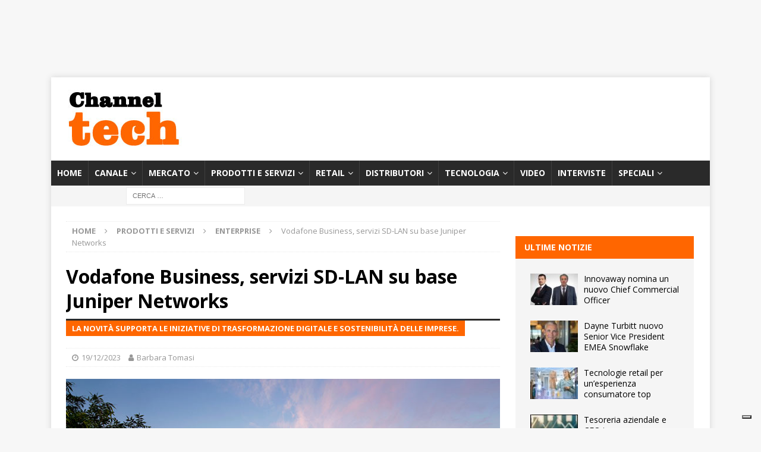

--- FILE ---
content_type: text/html; charset=UTF-8
request_url: https://www.channeltech.it/2023/12/19/un-servizio-sd-lan-basato-sullai-targato-vodafone-business/
body_size: 29245
content:

<!DOCTYPE html>
<html class="no-js mh-one-sb" lang="it-IT">
<head>
<meta charset="UTF-8">
<meta name="viewport" content="width=device-width, initial-scale=1.0">
<link rel="profile" href="http://gmpg.org/xfn/11" />
		<script type="text/javascript">
			window.flatStyles = window.flatStyles || ''

			window.lightspeedOptimizeStylesheet = function () {
				const currentStylesheet = document.querySelector( '.tcb-lightspeed-style:not([data-ls-optimized])' )

				if ( currentStylesheet ) {
					try {
						if ( currentStylesheet.sheet && currentStylesheet.sheet.cssRules ) {
							if ( window.flatStyles ) {
								if ( this.optimizing ) {
									setTimeout( window.lightspeedOptimizeStylesheet.bind( this ), 24 )
								} else {
									this.optimizing = true;

									let rulesIndex = 0;

									while ( rulesIndex < currentStylesheet.sheet.cssRules.length ) {
										const rule = currentStylesheet.sheet.cssRules[ rulesIndex ]
										/* remove rules that already exist in the page */
										if ( rule.type === CSSRule.STYLE_RULE && window.flatStyles.includes( `${rule.selectorText}{` ) ) {
											currentStylesheet.sheet.deleteRule( rulesIndex )
										} else {
											rulesIndex ++
										}
									}
									/* optimize, mark it such, move to the next file, append the styles we have until now */
									currentStylesheet.setAttribute( 'data-ls-optimized', '1' )

									window.flatStyles += currentStylesheet.innerHTML

									this.optimizing = false
								}
							} else {
								window.flatStyles = currentStylesheet.innerHTML
								currentStylesheet.setAttribute( 'data-ls-optimized', '1' )
							}
						}
					} catch ( error ) {
						console.warn( error )
					}

					if ( currentStylesheet.parentElement.tagName !== 'HEAD' ) {
						/* always make sure that those styles end up in the head */
						const stylesheetID = currentStylesheet.id;
						/**
						 * make sure that there is only one copy of the css
						 * e.g display CSS
						 */
						if ( ( ! stylesheetID || ( stylesheetID && ! document.querySelector( `head #${stylesheetID}` ) ) ) ) {
							document.head.prepend( currentStylesheet )
						} else {
							currentStylesheet.remove();
						}
					}
				}
			}

			window.lightspeedOptimizeFlat = function ( styleSheetElement ) {
				if ( document.querySelectorAll( 'link[href*="thrive_flat.css"]' ).length > 1 ) {
					/* disable this flat if we already have one */
					styleSheetElement.setAttribute( 'disabled', true )
				} else {
					/* if this is the first one, make sure he's in head */
					if ( styleSheetElement.parentElement.tagName !== 'HEAD' ) {
						document.head.append( styleSheetElement )
					}
				}
			}
		</script>
		<meta name='robots' content='index, follow, max-image-preview:large, max-snippet:-1, max-video-preview:-1' />

	<!-- This site is optimized with the Yoast SEO Premium plugin v26.8 (Yoast SEO v26.8) - https://yoast.com/product/yoast-seo-premium-wordpress/ -->
	<title>Un servizio SD-LAN basato sull’AI targato Vodafone Business</title>
	<meta name="description" content="Presentato da Vodafone Business, arriva un nuovo servizio SD-LAN basato sull’AI che utilizza le piattaforme di accesso wired e wireless di Juniper Networks." />
	<link rel="canonical" href="https://www.channeltech.it/2023/12/19/un-servizio-sd-lan-basato-sullai-targato-vodafone-business/" />
	<meta property="og:locale" content="it_IT" />
	<meta property="og:type" content="article" />
	<meta property="og:title" content="Vodafone Business, servizi SD-LAN su base Juniper Networks" />
	<meta property="og:description" content="Presentato da Vodafone Business, arriva un nuovo servizio SD-LAN basato sull’AI che utilizza le piattaforme di accesso wired e wireless di Juniper Networks." />
	<meta property="og:url" content="https://www.channeltech.it/2023/12/19/un-servizio-sd-lan-basato-sullai-targato-vodafone-business/" />
	<meta property="og:site_name" content="ChannelTech" />
	<meta property="article:publisher" content="https://www.facebook.com/channeltechitalia/" />
	<meta property="article:published_time" content="2023-12-19T11:00:41+00:00" />
	<meta property="og:image" content="https://i0.wp.com/www.channeltech.it/wp-content/uploads/2023/12/vodafone-business-2023.jpg?fit=740%2C493&ssl=1" />
	<meta property="og:image:width" content="740" />
	<meta property="og:image:height" content="493" />
	<meta property="og:image:type" content="image/jpeg" />
	<meta name="author" content="Barbara Tomasi" />
	<meta name="twitter:card" content="summary_large_image" />
	<meta name="twitter:creator" content="@Channeltechita" />
	<meta name="twitter:site" content="@Channeltechita" />
	<meta name="twitter:label1" content="Scritto da" />
	<meta name="twitter:data1" content="Barbara Tomasi" />
	<meta name="twitter:label2" content="Tempo di lettura stimato" />
	<meta name="twitter:data2" content="4 minuti" />
	<script type="application/ld+json" class="yoast-schema-graph">{"@context":"https://schema.org","@graph":[{"@type":"Article","@id":"https://www.channeltech.it/2023/12/19/un-servizio-sd-lan-basato-sullai-targato-vodafone-business/#article","isPartOf":{"@id":"https://www.channeltech.it/2023/12/19/un-servizio-sd-lan-basato-sullai-targato-vodafone-business/"},"author":{"name":"Barbara Tomasi","@id":"https://www.channeltech.it/#/schema/person/b6242a927d9b2afafbde8f88249766ef"},"headline":"Vodafone Business, servizi SD-LAN su base Juniper Networks","datePublished":"2023-12-19T11:00:41+00:00","mainEntityOfPage":{"@id":"https://www.channeltech.it/2023/12/19/un-servizio-sd-lan-basato-sullai-targato-vodafone-business/"},"wordCount":810,"publisher":{"@id":"https://www.channeltech.it/#organization"},"image":{"@id":"https://www.channeltech.it/2023/12/19/un-servizio-sd-lan-basato-sullai-targato-vodafone-business/#primaryimage"},"thumbnailUrl":"https://www.channeltech.it/wp-content/uploads/2023/12/vodafone-business-2023.jpg","keywords":["automazione","intelligenza artificiale","network","SD-LAN","trasformazione digitale","wireless"],"articleSection":["Enterprise"],"inLanguage":"it-IT"},{"@type":"WebPage","@id":"https://www.channeltech.it/2023/12/19/un-servizio-sd-lan-basato-sullai-targato-vodafone-business/","url":"https://www.channeltech.it/2023/12/19/un-servizio-sd-lan-basato-sullai-targato-vodafone-business/","name":"Un servizio SD-LAN basato sull’AI targato Vodafone Business","isPartOf":{"@id":"https://www.channeltech.it/#website"},"primaryImageOfPage":{"@id":"https://www.channeltech.it/2023/12/19/un-servizio-sd-lan-basato-sullai-targato-vodafone-business/#primaryimage"},"image":{"@id":"https://www.channeltech.it/2023/12/19/un-servizio-sd-lan-basato-sullai-targato-vodafone-business/#primaryimage"},"thumbnailUrl":"https://www.channeltech.it/wp-content/uploads/2023/12/vodafone-business-2023.jpg","datePublished":"2023-12-19T11:00:41+00:00","description":"Presentato da Vodafone Business, arriva un nuovo servizio SD-LAN basato sull’AI che utilizza le piattaforme di accesso wired e wireless di Juniper Networks.","breadcrumb":{"@id":"https://www.channeltech.it/2023/12/19/un-servizio-sd-lan-basato-sullai-targato-vodafone-business/#breadcrumb"},"inLanguage":"it-IT","potentialAction":[{"@type":"ReadAction","target":["https://www.channeltech.it/2023/12/19/un-servizio-sd-lan-basato-sullai-targato-vodafone-business/"]}]},{"@type":"ImageObject","inLanguage":"it-IT","@id":"https://www.channeltech.it/2023/12/19/un-servizio-sd-lan-basato-sullai-targato-vodafone-business/#primaryimage","url":"https://www.channeltech.it/wp-content/uploads/2023/12/vodafone-business-2023.jpg","contentUrl":"https://www.channeltech.it/wp-content/uploads/2023/12/vodafone-business-2023.jpg","width":740,"height":493,"caption":"vodafone business"},{"@type":"BreadcrumbList","@id":"https://www.channeltech.it/2023/12/19/un-servizio-sd-lan-basato-sullai-targato-vodafone-business/#breadcrumb","itemListElement":[{"@type":"ListItem","position":1,"name":"Home","item":"https://www.channeltech.it/"},{"@type":"ListItem","position":2,"name":"Vodafone Business, servizi SD-LAN su base Juniper Networks"}]},{"@type":"WebSite","@id":"https://www.channeltech.it/#website","url":"https://www.channeltech.it/","name":"ChannelTech","description":"Il giornale online per il canale ICT","publisher":{"@id":"https://www.channeltech.it/#organization"},"potentialAction":[{"@type":"SearchAction","target":{"@type":"EntryPoint","urlTemplate":"https://www.channeltech.it/?s={search_term_string}"},"query-input":{"@type":"PropertyValueSpecification","valueRequired":true,"valueName":"search_term_string"}}],"inLanguage":"it-IT"},{"@type":"Organization","@id":"https://www.channeltech.it/#organization","name":"ChannelTech","url":"https://www.channeltech.it/","logo":{"@type":"ImageObject","inLanguage":"it-IT","@id":"https://www.channeltech.it/#/schema/logo/image/","url":"https://i0.wp.com/www.channeltech.it/wp-content/uploads/2019/07/channeltech.jpg?fit=205%2C100&ssl=1","contentUrl":"https://i0.wp.com/www.channeltech.it/wp-content/uploads/2019/07/channeltech.jpg?fit=205%2C100&ssl=1","width":205,"height":100,"caption":"ChannelTech"},"image":{"@id":"https://www.channeltech.it/#/schema/logo/image/"},"sameAs":["https://www.facebook.com/channeltechitalia/","https://x.com/Channeltechita","https://www.linkedin.com/company/channeltech-it/","https://www.pinterest.it/giovannicorti0736/","https://www.youtube.com/channel/UC2l4dl0Su5ozt92dtZXpz4w"]},{"@type":"Person","@id":"https://www.channeltech.it/#/schema/person/b6242a927d9b2afafbde8f88249766ef","name":"Barbara Tomasi","image":{"@type":"ImageObject","inLanguage":"it-IT","@id":"https://www.channeltech.it/#/schema/person/image/","url":"https://secure.gravatar.com/avatar/dbef676f058b7746e2bf63f42cc494b4f652b8e6c8bd4b50ef77f9c821da4a42?s=96&d=mm&r=g","contentUrl":"https://secure.gravatar.com/avatar/dbef676f058b7746e2bf63f42cc494b4f652b8e6c8bd4b50ef77f9c821da4a42?s=96&d=mm&r=g","caption":"Barbara Tomasi"},"url":"https://www.channeltech.it/author/barbara/"}]}</script>
	<!-- / Yoast SEO Premium plugin. -->


<link rel='dns-prefetch' href='//cdn.iubenda.com' />
<link rel='dns-prefetch' href='//fonts.googleapis.com' />
<link rel="alternate" type="application/rss+xml" title="ChannelTech &raquo; Feed" href="https://www.channeltech.it/feed/" />
<link rel="alternate" title="oEmbed (JSON)" type="application/json+oembed" href="https://www.channeltech.it/wp-json/oembed/1.0/embed?url=https%3A%2F%2Fwww.channeltech.it%2F2023%2F12%2F19%2Fun-servizio-sd-lan-basato-sullai-targato-vodafone-business%2F" />
<link rel="alternate" title="oEmbed (XML)" type="text/xml+oembed" href="https://www.channeltech.it/wp-json/oembed/1.0/embed?url=https%3A%2F%2Fwww.channeltech.it%2F2023%2F12%2F19%2Fun-servizio-sd-lan-basato-sullai-targato-vodafone-business%2F&#038;format=xml" />
<!-- www.channeltech.it is managing ads with Advanced Ads 2.0.16 – https://wpadvancedads.com/ --><script id="chann-ready">
			window.advanced_ads_ready=function(e,a){a=a||"complete";var d=function(e){return"interactive"===a?"loading"!==e:"complete"===e};d(document.readyState)?e():document.addEventListener("readystatechange",(function(a){d(a.target.readyState)&&e()}),{once:"interactive"===a})},window.advanced_ads_ready_queue=window.advanced_ads_ready_queue||[];		</script>
		<style id='wp-img-auto-sizes-contain-inline-css' type='text/css'>
img:is([sizes=auto i],[sizes^="auto," i]){contain-intrinsic-size:3000px 1500px}
/*# sourceURL=wp-img-auto-sizes-contain-inline-css */
</style>
<style id='wp-emoji-styles-inline-css' type='text/css'>

	img.wp-smiley, img.emoji {
		display: inline !important;
		border: none !important;
		box-shadow: none !important;
		height: 1em !important;
		width: 1em !important;
		margin: 0 0.07em !important;
		vertical-align: -0.1em !important;
		background: none !important;
		padding: 0 !important;
	}
/*# sourceURL=wp-emoji-styles-inline-css */
</style>
<style id='wp-block-library-inline-css' type='text/css'>
:root{--wp-block-synced-color:#7a00df;--wp-block-synced-color--rgb:122,0,223;--wp-bound-block-color:var(--wp-block-synced-color);--wp-editor-canvas-background:#ddd;--wp-admin-theme-color:#007cba;--wp-admin-theme-color--rgb:0,124,186;--wp-admin-theme-color-darker-10:#006ba1;--wp-admin-theme-color-darker-10--rgb:0,107,160.5;--wp-admin-theme-color-darker-20:#005a87;--wp-admin-theme-color-darker-20--rgb:0,90,135;--wp-admin-border-width-focus:2px}@media (min-resolution:192dpi){:root{--wp-admin-border-width-focus:1.5px}}.wp-element-button{cursor:pointer}:root .has-very-light-gray-background-color{background-color:#eee}:root .has-very-dark-gray-background-color{background-color:#313131}:root .has-very-light-gray-color{color:#eee}:root .has-very-dark-gray-color{color:#313131}:root .has-vivid-green-cyan-to-vivid-cyan-blue-gradient-background{background:linear-gradient(135deg,#00d084,#0693e3)}:root .has-purple-crush-gradient-background{background:linear-gradient(135deg,#34e2e4,#4721fb 50%,#ab1dfe)}:root .has-hazy-dawn-gradient-background{background:linear-gradient(135deg,#faaca8,#dad0ec)}:root .has-subdued-olive-gradient-background{background:linear-gradient(135deg,#fafae1,#67a671)}:root .has-atomic-cream-gradient-background{background:linear-gradient(135deg,#fdd79a,#004a59)}:root .has-nightshade-gradient-background{background:linear-gradient(135deg,#330968,#31cdcf)}:root .has-midnight-gradient-background{background:linear-gradient(135deg,#020381,#2874fc)}:root{--wp--preset--font-size--normal:16px;--wp--preset--font-size--huge:42px}.has-regular-font-size{font-size:1em}.has-larger-font-size{font-size:2.625em}.has-normal-font-size{font-size:var(--wp--preset--font-size--normal)}.has-huge-font-size{font-size:var(--wp--preset--font-size--huge)}.has-text-align-center{text-align:center}.has-text-align-left{text-align:left}.has-text-align-right{text-align:right}.has-fit-text{white-space:nowrap!important}#end-resizable-editor-section{display:none}.aligncenter{clear:both}.items-justified-left{justify-content:flex-start}.items-justified-center{justify-content:center}.items-justified-right{justify-content:flex-end}.items-justified-space-between{justify-content:space-between}.screen-reader-text{border:0;clip-path:inset(50%);height:1px;margin:-1px;overflow:hidden;padding:0;position:absolute;width:1px;word-wrap:normal!important}.screen-reader-text:focus{background-color:#ddd;clip-path:none;color:#444;display:block;font-size:1em;height:auto;left:5px;line-height:normal;padding:15px 23px 14px;text-decoration:none;top:5px;width:auto;z-index:100000}html :where(.has-border-color){border-style:solid}html :where([style*=border-top-color]){border-top-style:solid}html :where([style*=border-right-color]){border-right-style:solid}html :where([style*=border-bottom-color]){border-bottom-style:solid}html :where([style*=border-left-color]){border-left-style:solid}html :where([style*=border-width]){border-style:solid}html :where([style*=border-top-width]){border-top-style:solid}html :where([style*=border-right-width]){border-right-style:solid}html :where([style*=border-bottom-width]){border-bottom-style:solid}html :where([style*=border-left-width]){border-left-style:solid}html :where(img[class*=wp-image-]){height:auto;max-width:100%}:where(figure){margin:0 0 1em}html :where(.is-position-sticky){--wp-admin--admin-bar--position-offset:var(--wp-admin--admin-bar--height,0px)}@media screen and (max-width:600px){html :where(.is-position-sticky){--wp-admin--admin-bar--position-offset:0px}}

/*# sourceURL=wp-block-library-inline-css */
</style><style id='global-styles-inline-css' type='text/css'>
:root{--wp--preset--aspect-ratio--square: 1;--wp--preset--aspect-ratio--4-3: 4/3;--wp--preset--aspect-ratio--3-4: 3/4;--wp--preset--aspect-ratio--3-2: 3/2;--wp--preset--aspect-ratio--2-3: 2/3;--wp--preset--aspect-ratio--16-9: 16/9;--wp--preset--aspect-ratio--9-16: 9/16;--wp--preset--color--black: #000000;--wp--preset--color--cyan-bluish-gray: #abb8c3;--wp--preset--color--white: #ffffff;--wp--preset--color--pale-pink: #f78da7;--wp--preset--color--vivid-red: #cf2e2e;--wp--preset--color--luminous-vivid-orange: #ff6900;--wp--preset--color--luminous-vivid-amber: #fcb900;--wp--preset--color--light-green-cyan: #7bdcb5;--wp--preset--color--vivid-green-cyan: #00d084;--wp--preset--color--pale-cyan-blue: #8ed1fc;--wp--preset--color--vivid-cyan-blue: #0693e3;--wp--preset--color--vivid-purple: #9b51e0;--wp--preset--gradient--vivid-cyan-blue-to-vivid-purple: linear-gradient(135deg,rgb(6,147,227) 0%,rgb(155,81,224) 100%);--wp--preset--gradient--light-green-cyan-to-vivid-green-cyan: linear-gradient(135deg,rgb(122,220,180) 0%,rgb(0,208,130) 100%);--wp--preset--gradient--luminous-vivid-amber-to-luminous-vivid-orange: linear-gradient(135deg,rgb(252,185,0) 0%,rgb(255,105,0) 100%);--wp--preset--gradient--luminous-vivid-orange-to-vivid-red: linear-gradient(135deg,rgb(255,105,0) 0%,rgb(207,46,46) 100%);--wp--preset--gradient--very-light-gray-to-cyan-bluish-gray: linear-gradient(135deg,rgb(238,238,238) 0%,rgb(169,184,195) 100%);--wp--preset--gradient--cool-to-warm-spectrum: linear-gradient(135deg,rgb(74,234,220) 0%,rgb(151,120,209) 20%,rgb(207,42,186) 40%,rgb(238,44,130) 60%,rgb(251,105,98) 80%,rgb(254,248,76) 100%);--wp--preset--gradient--blush-light-purple: linear-gradient(135deg,rgb(255,206,236) 0%,rgb(152,150,240) 100%);--wp--preset--gradient--blush-bordeaux: linear-gradient(135deg,rgb(254,205,165) 0%,rgb(254,45,45) 50%,rgb(107,0,62) 100%);--wp--preset--gradient--luminous-dusk: linear-gradient(135deg,rgb(255,203,112) 0%,rgb(199,81,192) 50%,rgb(65,88,208) 100%);--wp--preset--gradient--pale-ocean: linear-gradient(135deg,rgb(255,245,203) 0%,rgb(182,227,212) 50%,rgb(51,167,181) 100%);--wp--preset--gradient--electric-grass: linear-gradient(135deg,rgb(202,248,128) 0%,rgb(113,206,126) 100%);--wp--preset--gradient--midnight: linear-gradient(135deg,rgb(2,3,129) 0%,rgb(40,116,252) 100%);--wp--preset--font-size--small: 13px;--wp--preset--font-size--medium: 20px;--wp--preset--font-size--large: 36px;--wp--preset--font-size--x-large: 42px;--wp--preset--spacing--20: 0.44rem;--wp--preset--spacing--30: 0.67rem;--wp--preset--spacing--40: 1rem;--wp--preset--spacing--50: 1.5rem;--wp--preset--spacing--60: 2.25rem;--wp--preset--spacing--70: 3.38rem;--wp--preset--spacing--80: 5.06rem;--wp--preset--shadow--natural: 6px 6px 9px rgba(0, 0, 0, 0.2);--wp--preset--shadow--deep: 12px 12px 50px rgba(0, 0, 0, 0.4);--wp--preset--shadow--sharp: 6px 6px 0px rgba(0, 0, 0, 0.2);--wp--preset--shadow--outlined: 6px 6px 0px -3px rgb(255, 255, 255), 6px 6px rgb(0, 0, 0);--wp--preset--shadow--crisp: 6px 6px 0px rgb(0, 0, 0);}:where(.is-layout-flex){gap: 0.5em;}:where(.is-layout-grid){gap: 0.5em;}body .is-layout-flex{display: flex;}.is-layout-flex{flex-wrap: wrap;align-items: center;}.is-layout-flex > :is(*, div){margin: 0;}body .is-layout-grid{display: grid;}.is-layout-grid > :is(*, div){margin: 0;}:where(.wp-block-columns.is-layout-flex){gap: 2em;}:where(.wp-block-columns.is-layout-grid){gap: 2em;}:where(.wp-block-post-template.is-layout-flex){gap: 1.25em;}:where(.wp-block-post-template.is-layout-grid){gap: 1.25em;}.has-black-color{color: var(--wp--preset--color--black) !important;}.has-cyan-bluish-gray-color{color: var(--wp--preset--color--cyan-bluish-gray) !important;}.has-white-color{color: var(--wp--preset--color--white) !important;}.has-pale-pink-color{color: var(--wp--preset--color--pale-pink) !important;}.has-vivid-red-color{color: var(--wp--preset--color--vivid-red) !important;}.has-luminous-vivid-orange-color{color: var(--wp--preset--color--luminous-vivid-orange) !important;}.has-luminous-vivid-amber-color{color: var(--wp--preset--color--luminous-vivid-amber) !important;}.has-light-green-cyan-color{color: var(--wp--preset--color--light-green-cyan) !important;}.has-vivid-green-cyan-color{color: var(--wp--preset--color--vivid-green-cyan) !important;}.has-pale-cyan-blue-color{color: var(--wp--preset--color--pale-cyan-blue) !important;}.has-vivid-cyan-blue-color{color: var(--wp--preset--color--vivid-cyan-blue) !important;}.has-vivid-purple-color{color: var(--wp--preset--color--vivid-purple) !important;}.has-black-background-color{background-color: var(--wp--preset--color--black) !important;}.has-cyan-bluish-gray-background-color{background-color: var(--wp--preset--color--cyan-bluish-gray) !important;}.has-white-background-color{background-color: var(--wp--preset--color--white) !important;}.has-pale-pink-background-color{background-color: var(--wp--preset--color--pale-pink) !important;}.has-vivid-red-background-color{background-color: var(--wp--preset--color--vivid-red) !important;}.has-luminous-vivid-orange-background-color{background-color: var(--wp--preset--color--luminous-vivid-orange) !important;}.has-luminous-vivid-amber-background-color{background-color: var(--wp--preset--color--luminous-vivid-amber) !important;}.has-light-green-cyan-background-color{background-color: var(--wp--preset--color--light-green-cyan) !important;}.has-vivid-green-cyan-background-color{background-color: var(--wp--preset--color--vivid-green-cyan) !important;}.has-pale-cyan-blue-background-color{background-color: var(--wp--preset--color--pale-cyan-blue) !important;}.has-vivid-cyan-blue-background-color{background-color: var(--wp--preset--color--vivid-cyan-blue) !important;}.has-vivid-purple-background-color{background-color: var(--wp--preset--color--vivid-purple) !important;}.has-black-border-color{border-color: var(--wp--preset--color--black) !important;}.has-cyan-bluish-gray-border-color{border-color: var(--wp--preset--color--cyan-bluish-gray) !important;}.has-white-border-color{border-color: var(--wp--preset--color--white) !important;}.has-pale-pink-border-color{border-color: var(--wp--preset--color--pale-pink) !important;}.has-vivid-red-border-color{border-color: var(--wp--preset--color--vivid-red) !important;}.has-luminous-vivid-orange-border-color{border-color: var(--wp--preset--color--luminous-vivid-orange) !important;}.has-luminous-vivid-amber-border-color{border-color: var(--wp--preset--color--luminous-vivid-amber) !important;}.has-light-green-cyan-border-color{border-color: var(--wp--preset--color--light-green-cyan) !important;}.has-vivid-green-cyan-border-color{border-color: var(--wp--preset--color--vivid-green-cyan) !important;}.has-pale-cyan-blue-border-color{border-color: var(--wp--preset--color--pale-cyan-blue) !important;}.has-vivid-cyan-blue-border-color{border-color: var(--wp--preset--color--vivid-cyan-blue) !important;}.has-vivid-purple-border-color{border-color: var(--wp--preset--color--vivid-purple) !important;}.has-vivid-cyan-blue-to-vivid-purple-gradient-background{background: var(--wp--preset--gradient--vivid-cyan-blue-to-vivid-purple) !important;}.has-light-green-cyan-to-vivid-green-cyan-gradient-background{background: var(--wp--preset--gradient--light-green-cyan-to-vivid-green-cyan) !important;}.has-luminous-vivid-amber-to-luminous-vivid-orange-gradient-background{background: var(--wp--preset--gradient--luminous-vivid-amber-to-luminous-vivid-orange) !important;}.has-luminous-vivid-orange-to-vivid-red-gradient-background{background: var(--wp--preset--gradient--luminous-vivid-orange-to-vivid-red) !important;}.has-very-light-gray-to-cyan-bluish-gray-gradient-background{background: var(--wp--preset--gradient--very-light-gray-to-cyan-bluish-gray) !important;}.has-cool-to-warm-spectrum-gradient-background{background: var(--wp--preset--gradient--cool-to-warm-spectrum) !important;}.has-blush-light-purple-gradient-background{background: var(--wp--preset--gradient--blush-light-purple) !important;}.has-blush-bordeaux-gradient-background{background: var(--wp--preset--gradient--blush-bordeaux) !important;}.has-luminous-dusk-gradient-background{background: var(--wp--preset--gradient--luminous-dusk) !important;}.has-pale-ocean-gradient-background{background: var(--wp--preset--gradient--pale-ocean) !important;}.has-electric-grass-gradient-background{background: var(--wp--preset--gradient--electric-grass) !important;}.has-midnight-gradient-background{background: var(--wp--preset--gradient--midnight) !important;}.has-small-font-size{font-size: var(--wp--preset--font-size--small) !important;}.has-medium-font-size{font-size: var(--wp--preset--font-size--medium) !important;}.has-large-font-size{font-size: var(--wp--preset--font-size--large) !important;}.has-x-large-font-size{font-size: var(--wp--preset--font-size--x-large) !important;}
/*# sourceURL=global-styles-inline-css */
</style>

<style id='classic-theme-styles-inline-css' type='text/css'>
/*! This file is auto-generated */
.wp-block-button__link{color:#fff;background-color:#32373c;border-radius:9999px;box-shadow:none;text-decoration:none;padding:calc(.667em + 2px) calc(1.333em + 2px);font-size:1.125em}.wp-block-file__button{background:#32373c;color:#fff;text-decoration:none}
/*# sourceURL=/wp-includes/css/classic-themes.min.css */
</style>
<link rel='stylesheet' id='widgetopts-styles-css' href='https://www.channeltech.it/wp-content/plugins/widget-options/assets/css/widget-options.css?ver=4.1.3' type='text/css' media='all' />
<link rel='stylesheet' id='crp-style-rounded-thumbs-css' href='https://www.channeltech.it/wp-content/plugins/contextual-related-posts/css/rounded-thumbs.min.css?ver=4.1.0' type='text/css' media='all' />
<style id='crp-style-rounded-thumbs-inline-css' type='text/css'>

			.crp_related.crp-rounded-thumbs a {
				width: 150px;
                height: 150px;
				text-decoration: none;
			}
			.crp_related.crp-rounded-thumbs img {
				max-width: 150px;
				margin: auto;
			}
			.crp_related.crp-rounded-thumbs .crp_title {
				width: 100%;
			}
			
/*# sourceURL=crp-style-rounded-thumbs-inline-css */
</style>
<link rel='stylesheet' id='mh-magazine-css' href='https://www.channeltech.it/wp-content/themes/mh-magazine/style.css?ver=3.8.6' type='text/css' media='all' />
<link rel='stylesheet' id='mh-font-awesome-css' href='https://www.channeltech.it/wp-content/themes/mh-magazine/includes/font-awesome.min.css' type='text/css' media='all' />
<link rel='stylesheet' id='mh-google-fonts-css' href='https://fonts.googleapis.com/css?family=Open+Sans:300,400,400italic,600,700' type='text/css' media='all' />
<link rel='stylesheet' id='newsletter-css' href='https://www.channeltech.it/wp-content/plugins/newsletter/style.css?ver=9.1.1' type='text/css' media='all' />
<link rel='stylesheet' id='nl4wp-form-themes-css' href='https://www.channeltech.it/wp-content/plugins/Newsletter-for-Wordpress-4.3.3/assets/css/form-themes.min.css?ver=4.5.12' type='text/css' media='all' />
<!--n2css--><!--n2js-->
<script  type="text/javascript" class=" _iub_cs_skip" type="text/javascript" id="iubenda-head-inline-scripts-0">
/* <![CDATA[ */

var _iub = _iub || [];
_iub.csConfiguration = {"ccpaAcknowledgeOnDisplay":true,"consentOnContinuedBrowsing":false,"countryDetection":true,"enableCcpa":true,"enableTcf":true,"floatingPreferencesButtonDisplay":"bottom-right","invalidateConsentWithoutLog":true,"perPurposeConsent":true,"siteId":2769492,"tcfPurposes":{"1":true,"2":"consent_only","3":"consent_only","4":"consent_only","5":"consent_only","6":"consent_only","7":"consent_only","8":"consent_only","9":"consent_only","10":"consent_only"},"whitelabel":false,"cookiePolicyId":69599410,"lang":"it", "banner":{ "acceptButtonDisplay":true,"closeButtonDisplay":false,"customizeButtonDisplay":true,"explicitWithdrawal":true,"listPurposes":true,"position":"float-bottom-center","rejectButtonDisplay":true }};

//# sourceURL=iubenda-head-inline-scripts-0
/* ]]> */
</script>
<script  type="text/javascript" class=" _iub_cs_skip" type="text/javascript" src="//cdn.iubenda.com/cs/tcf/stub-v2.js?ver=3.12.5" id="iubenda-head-scripts-0-js"></script>
<script  type="text/javascript" class=" _iub_cs_skip" type="text/javascript" src="//cdn.iubenda.com/cs/tcf/safe-tcf-v2.js?ver=3.12.5" id="iubenda-head-scripts-1-js"></script>
<script  type="text/javascript" class=" _iub_cs_skip" type="text/javascript" src="//cdn.iubenda.com/cs/ccpa/stub.js?ver=3.12.5" id="iubenda-head-scripts-2-js"></script>
<script  type="text/javascript" charset="UTF-8" async="" class=" _iub_cs_skip" type="text/javascript" src="//cdn.iubenda.com/cs/iubenda_cs.js?ver=3.12.5" id="iubenda-head-scripts-3-js"></script>
<script type="text/javascript" src="https://www.channeltech.it/wp-includes/js/jquery/jquery.min.js?ver=3.7.1" id="jquery-core-js"></script>
<script type="text/javascript" src="https://www.channeltech.it/wp-includes/js/jquery/jquery-migrate.min.js?ver=3.4.1" id="jquery-migrate-js"></script>
<script type="text/javascript" src="https://www.channeltech.it/wp-content/themes/mh-magazine/js/scripts.js?ver=3.8.6" id="mh-scripts-js"></script>
<script type="text/javascript" id="advanced-ads-advanced-js-js-extra">
/* <![CDATA[ */
var advads_options = {"blog_id":"1","privacy":{"enabled":false,"state":"not_needed"}};
//# sourceURL=advanced-ads-advanced-js-js-extra
/* ]]> */
</script>
<script type="text/javascript" src="https://www.channeltech.it/wp-content/plugins/advanced-ads/public/assets/js/advanced.min.js?ver=2.0.16" id="advanced-ads-advanced-js-js"></script>
<link rel="https://api.w.org/" href="https://www.channeltech.it/wp-json/" /><link rel="alternate" title="JSON" type="application/json" href="https://www.channeltech.it/wp-json/wp/v2/posts/34876" /><link rel="EditURI" type="application/rsd+xml" title="RSD" href="https://www.channeltech.it/xmlrpc.php?rsd" />
<meta name="generator" content="WordPress 6.9" />
<link rel='shortlink' href='https://www.channeltech.it/?p=34876' />
<style type="text/css" id="tve_global_variables">:root{--tcb-color-0:rgb(0, 174, 239);--tcb-color-0-h:196;--tcb-color-0-s:100%;--tcb-color-0-l:46%;--tcb-color-0-a:1;--tcb-color-1:rgb(240, 240, 240);--tcb-color-1-h:0;--tcb-color-1-s:0%;--tcb-color-1-l:94%;--tcb-color-1-a:1;--tcb-color-2:rgb(249, 158, 28);--tcb-color-2-h:35;--tcb-color-2-s:94%;--tcb-color-2-l:54%;--tcb-color-2-a:1;--tcb-color-3:rgb(229, 230, 233);--tcb-color-3-h:225;--tcb-color-3-s:8%;--tcb-color-3-l:90%;--tcb-color-3-a:1;--tcb-gradient-0:linear-gradient(45deg, var(--tcb-tpl-color-11) 0%, var(--tcb-tpl-color-1) 48%, var(--tcb-tpl-color-13) 50%, var(--tcb-tpl-color-2) 87%);--tcb-gradient-1:linear-gradient(45deg, var(--tcb-tpl-color-0) 0%, var(--tcb-tpl-color-1) 48%, var(--tcb-tpl-color-2) 87%);--tcb-background-author-image:url(https://secure.gravatar.com/avatar/dbef676f058b7746e2bf63f42cc494b4f652b8e6c8bd4b50ef77f9c821da4a42?s=256&d=mm&r=g);--tcb-background-user-image:url();--tcb-background-featured-image-thumbnail:url(https://www.channeltech.it/wp-content/uploads/2023/12/vodafone-business-2023.jpg);}</style><script type="text/javascript">var _iub = _iub || {}; _iub.cons_instructions = _iub.cons_instructions || []; _iub.cons_instructions.push(["init", {api_key: "e7F5eu7iASld643yCuumZybUSpi2op4W"}]);</script><script type="text/javascript" src="https://cdn.iubenda.com/cons/iubenda_cons.js" async></script>


<script async src="https://securepubads.g.doubleclick.net/tag/js/gpt.js"></script>
<script>
  window.googletag = window.googletag || {cmd: []};
  googletag.cmd.push(function() {
    googletag.defineSlot('/21817076339/ctmasthead', [970, 250], 'div-gpt-ad-1716539232931-0').addService(googletag.pubads());
    googletag.pubads().enableSingleRequest();
    googletag.enableServices();
  });
</script>

<script async src="https://securepubads.g.doubleclick.net/tag/js/gpt.js"></script>
<script>
  window.googletag = window.googletag || {cmd: []};
  googletag.cmd.push(function() {
    googletag.defineSlot('/21817076339/ctecbox1', [300, 250], 'div-gpt-ad-1688546757742-0').addService(googletag.pubads());
    googletag.pubads().enableSingleRequest();
    googletag.enableServices();
  });
</script>

<script async src="https://securepubads.g.doubleclick.net/tag/js/gpt.js"></script>
<script>
  window.googletag = window.googletag || {cmd: []};
  googletag.cmd.push(function() {
    googletag.defineSlot('/21817076339/ctecbox2', [300, 250], 'div-gpt-ad-1569878191817-0').addService(googletag.pubads());
    googletag.pubads().enableSingleRequest();
    googletag.enableServices();
  });
</script>

<script async src="https://securepubads.g.doubleclick.net/tag/js/gpt.js"></script>
<script>
  window.googletag = window.googletag || {cmd: []};
  googletag.cmd.push(function() {
    googletag.defineSlot('/21817076339/ctechbox3', [300, 250], 'div-gpt-ad-1569878297746-0').addService(googletag.pubads());
    googletag.pubads().enableSingleRequest();
    googletag.enableServices();
  });
</script>


<script async src="https://securepubads.g.doubleclick.net/tag/js/gpt.js" crossorigin="anonymous"></script>
<script>
  window.googletag = window.googletag || {cmd: []};
  googletag.cmd.push(function() {
    googletag.defineSlot('/21817076339/ctleaderboar', [728, 90], 'div-gpt-ad-1756801427607-0').addService(googletag.pubads());
    googletag.pubads().enableSingleRequest();
    googletag.enableServices();
  });
</script>

<meta name="p:domain_verify" content="82adf226345d08165c335d9d21e83cad"/>

<script>
  window.fbAsyncInit = function() {
    FB.init({
      appId      : '{your-app-id}',
      cookie     : true,
      xfbml      : true,
      version    : '{api-version}'
    });
      
    FB.AppEvents.logPageView();   
      
  };

  (function(d, s, id){
     var js, fjs = d.getElementsByTagName(s)[0];
     if (d.getElementById(id)) {return;}
     js = d.createElement(s); js.id = id;
     js.src = "https://connect.facebook.net/en_US/sdk.js";
     fjs.parentNode.insertBefore(js, fjs);
   }(document, 'script', 'facebook-jssdk'));
</script>




<script src="https://www.google.com/recaptcha/api.js?hl=it" async="" defer=""></script>

<script src="https://www.google.com/recaptcha/api.js" async defer></script>
<script>
function onSubmit(token) {
document.getElementById("demo-form").submit();
}</script>
<script src="https://www.google.com/recaptcha/api.js?hl=it" async="" defer=""></script>


<style type="text/css">
.mh-widget-layout4 .mh-widget-title { background: #ff6600; background: rgba(255, 102, 0, 0.6); }
.mh-preheader, .mh-wide-layout .mh-subheader, .mh-ticker-title, .mh-main-nav li:hover, .mh-footer-nav, .slicknav_menu, .slicknav_btn, .slicknav_nav .slicknav_item:hover, .slicknav_nav a:hover, .mh-back-to-top, .mh-subheading, .entry-tags .fa, .entry-tags li:hover, .mh-widget-layout2 .mh-widget-title, .mh-widget-layout4 .mh-widget-title-inner, .mh-widget-layout4 .mh-footer-widget-title, .mh-widget-layout5 .mh-widget-title-inner, .mh-widget-layout6 .mh-widget-title, #mh-mobile .flex-control-paging li a.flex-active, .mh-image-caption, .mh-carousel-layout1 .mh-carousel-caption, .mh-tab-button.active, .mh-tab-button.active:hover, .mh-footer-widget .mh-tab-button.active, .mh-social-widget li:hover a, .mh-footer-widget .mh-social-widget li a, .mh-footer-widget .mh-author-bio-widget, .tagcloud a:hover, .mh-widget .tagcloud a:hover, .mh-footer-widget .tagcloud a:hover, .mh-posts-stacked-item .mh-meta, .page-numbers:hover, .mh-loop-pagination .current, .mh-comments-pagination .current, .pagelink, a:hover .pagelink, input[type=submit], #infinite-handle span { background: #ff6600; }
.mh-main-nav-wrap .slicknav_nav ul, blockquote, .mh-widget-layout1 .mh-widget-title, .mh-widget-layout3 .mh-widget-title, .mh-widget-layout5 .mh-widget-title, .mh-widget-layout8 .mh-widget-title:after, #mh-mobile .mh-slider-caption, .mh-carousel-layout1, .mh-spotlight-widget, .mh-author-bio-widget, .mh-author-bio-title, .mh-author-bio-image-frame, .mh-video-widget, .mh-tab-buttons, textarea:hover, input[type=text]:hover, input[type=email]:hover, input[type=tel]:hover, input[type=url]:hover { border-color: #ff6600; }
.mh-dropcap, .mh-carousel-layout1 .flex-direction-nav a, .mh-carousel-layout2 .mh-carousel-caption, .mh-posts-digest-small-category, .mh-posts-lineup-more, .bypostauthor .fn:after, .mh-comment-list .comment-reply-link:before, #respond #cancel-comment-reply-link:before { color: #ff6600; }
</style>
<!--[if lt IE 9]>
<script src="https://www.channeltech.it/wp-content/themes/mh-magazine/js/css3-mediaqueries.js"></script>
<![endif]-->
		<script type="text/javascript">
			var advadsCfpQueue = [];
			var advadsCfpAd = function( adID ) {
				if ( 'undefined' === typeof advadsProCfp ) {
					advadsCfpQueue.push( adID )
				} else {
					advadsProCfp.addElement( adID )
				}
			}
		</script>
		<style type="text/css" id="thrive-default-styles"></style><link rel="icon" href="https://www.channeltech.it/wp-content/uploads/2020/07/favicon-32x32-1.png" sizes="32x32" />
<link rel="icon" href="https://www.channeltech.it/wp-content/uploads/2020/07/favicon-32x32-1.png" sizes="192x192" />
<link rel="apple-touch-icon" href="https://www.channeltech.it/wp-content/uploads/2020/07/favicon-32x32-1.png" />
<meta name="msapplication-TileImage" content="https://www.channeltech.it/wp-content/uploads/2020/07/favicon-32x32-1.png" />
		<style type="text/css" id="wp-custom-css">
			.mh-container, .mh-container-inner {
    max-width: 1108px;
    margin: 0 auto;
    position: relative;
}
.mh-container-outer {
    position: relative;
    top: 130px!important;
}

#custom_html-25 div{margin:0px auto 15px;}


.wp-block-heading h2 {
    font-size: 1.25em;
}
.wp-block-heading h3 {
    font-size: 1.25em;
}


.mh-header-2 {
    margin: 20px 0px 20px -25px;
    text-align: right;
    overflow: hidden;
}


.mh-main-nav li a {
	padding: 10px 10px;}

#media_image-3 h4 {margin-bottom:0px;}
#media_image-3 img {width:100%;}
#media_image-3{box-shadow: 3px 3px 6px #666;}  
#media_image-3 .mh-widget-title{background-color: rgba(12,119,204,0.8);}


#media_image-4 h4 {margin-bottom:0px;}
#media_image-4 img {width:100%;}
#media_image-4{box-shadow: 3px 3px 6px #666;} 
#media_image-4 .mh-widget-title{background-color: rgba(12,119,204,0.8);}

#mh_magazine_posts_horizontal-3 h4{margin-bottom:0px;}

#mh_magazine_posts_horizontal-4 h4{margin-bottom:0px;}

#mh_magazine_posts_horizontal-4  .mh-widget-title{    background-color: rgba(119,204,12,0.8);}

#mh_magazine_posts_horizontal-24 h4{margin-bottom:0px;}
#mh_magazine_posts_horizontal-24  .mh-widget-title{    background-color: rgba(12,119,204,0.8);}


#media_image-8 h4 {margin-bottom:0px!important;}
#media_image-8 img {width:100%;}
#media_image-8{box-shadow: 3px 3px 6px #666;}  
#media_image-8 .mh-widget-title{background-color: rgba(12,119,204,0.8);}


#media_image-9 h4 {margin-bottom:0px;}
#media_image-9 img {width:100%;}
#media_image-9{box-shadow: 3px 3px 6px #666;} 
#media_image-9 .mh-widget-title{background-color: rgba(12,119,204,0.8);}

#mh_magazine_posts_horizontal-17 h4{margin-bottom:0px;}

#mh_magazine_posts_horizontal-18 h4{margin-bottom:0px;}

#mh_magazine_posts_horizontal-18  .mh-widget-title{    background-color: rgba(119,204,12,0.8);}

#mh_magazine_posts_horizontal-19 h4{margin-bottom:0px;}
#mh_magazine_posts_horizontal-19  .mh-widget-title{    background-color: rgba(12,119,204,0.8);}


.mh-content {
    width: 69.0%;
    overflow: hidden;
}

.mh-sidebar {
    width:300px;
	
    float: left;
}

.mh-image-caption {
    position: absolute;
    top: 0px;
    font-size: 12px;
    font-size: 0px;
    font-weight: 700;
    color: #fff;
    padding: 5px 10px;
    background: none !important;
    text-transform: uppercase;
}

[class*='mh-col-'] {
    float: left;
    margin-left: 2.5%;
    overflow: visible;
}

.mh-category-columns-image-normal .mh-category-column-thumb {
    max-width: 0px;
    height: 0px;
}
.mh-category-column-thumb {
    position: relative;
    margin-bottom: 0px;
}
.mh-footer-widgets .mh-custom-posts-thumb-xl img{width:0px;}
.mh-footer-widgets .mh-custom-posts-header h3{font-size:0px}
.mh-footer-widgets .mh-meta {font-size:0px;}
.mh-footer {padding:10px 25px 0;}
.mh-footer-widget {margin-bottom:15px;}

.mh-posts-horizontal-title{font-weight:normal;}
.yotu-videos .yotu-video-description{height:auto!important;}

.hustle-ui.hustle-popup .hustle-popup-content.hustle-animate-in--fadeInUp {
    opacity: 1;
    -khtml-opacity: 1;
    -webkit-animation-name: fadeInUp;
    animation-name: fadeInUp;
    position: absolute!important;
    right: 50px!important;
    bottom: 0!important;
}
.mh-widget-title  {margin-bottom:0px;}

#mh_magazine_custom_pages-5 .mh-custom-posts-small-title {padding:8px; font-size:17px;}

#mh_magazine_custom_pages-5 ul li {background:#cdcdcd;}

#mh_magazine_custom_pages-7 .mh-custom-posts-small-title {padding:8px; font-size:17px;}

#mh_magazine_custom_pages-7 ul li {background:#cdcdcd;}


#mh_magazine_posts_grid-10 {margin-bottom:0px;}

#mh_magazine_posts_grid-12 {margin-bottom:0px;}

.mh-widget-col-1 .mh-posts-grid-col {background:#f5f5f5}


/*iframe, embed, object, video{



max-width
:

100%;



width
:

728px;



height
:

381px;
} */

.hustle-ui.module_id_6 .hustle-slidein-content > [class*="hustle-"] {margin-right:35px!important;}
.hustle-ui.hustle-slidein .hustle-slidein-content .hustle-info.hustle-info--compact .hustle-button-icon {margin-right:35px!important;}



.thrv_wrapper .leadgiovanni {
    margin-top: 0px!important;
    margin-bottom: 0px!important;
    padding: 1px;
}

.tqb-answer-inner-wrapper .tqb-answer-action{padding:5px 25px!important;}
.tqb-answer-inner-wrapper {margin:10px auto!important}

.g-recaptcha {
transform: scale(0.7);
-webkit-transform:scale(0.7);
transform-origin:0 0;
-webkit-transform-origin:0 0;
max-width: 240px;
}
.page-title{font-size:0px;}

.tve-content-box-background {
    border-radius: 2px;
    overflow: hidden;
    background-color: none!important;
}


#mh_magazine_posts_grid-14 .mh-posts-grid-widget {
    padding: 5px;
border-left:2px solid #cdcdcd;
	border-right:2px solid #cdcdcd;
	background:#cdcdcd;

}
#mh_magazine_posts_grid-14 {	margin-bottom:20px!important;}

#mh_magazine_posts_grid-20 .mh-posts-grid-widget {
    padding: 5px;
background:#cdcdcd;
	border-right:2px solid #cdcdcd;
	}
#mh_magazine_posts_grid-20 {	margin-bottom:20px!important;}

#mh_magazine_posts_horizontal-30 .mh-posts-horizontal-widget {padding-top:0px;border-left:2px solid #cdcdcd;border-right:2px solid #cdcdcd;border-bottom:1px solid #cdcdcd;padding-bottom:0px;}


#mh_magazine_posts_horizontal-32 .mh-posts-horizontal-widget {padding-top:0px;border-left:2px solid #cdcdcd;border-right:2px solid #cdcdcd;border-bottom:1px solid #cdcdcd;padding-bottom:0px;}

#contenutiextra .mh-posts-horizontal-widget {
    padding: 0px 25px 25px 25px;
    background: #f5f5f5;
}
//youtu playlist


.thrv_wrapper div .yotu-videos {
    float: left;
    width: 100%;
    padding: 0px 0 0!important;
    position: relative;
}


.thrv_wrapper div .yotu-playlist {
    display: block;
    clear: both;
    width: 100%;
    padding: 0px 0;
    position: relative;
}
//video eset
#tve_editor ul {
    margin-left: 20px;
    list-style-position: inside;
}
.yotu-videos ul {
        margin-left: 0px!important;
}
#tve_editor li {
    padding: 0px!important;
    list-style-position: inside;
}



.yotu-playlist {
    display: block;
    clear: both;
    width: 100%;
    padding: 0px!important;
    position: relative;
}

.yotu-videos {
    float: left;
    width: 100%;
    padding: 0px!important;
    position: relative;
}

.thrv_responsive_video.thrv_wrapper {
    max-height: 100%;
    max-width: 100%;
    margin-left: auto;
    margin-right: auto;
    margin-bottom: 10px;
}

#text-13 {border:1px solid #0095a2; }
#text-13 .mh-widget-title{background:#0095a2!important;border-bottom:2px solid #ffffff; } 
#text-13 {background:#0095a2!important;}
#text-13 a {background:#0095a2!important;color:#ffffff;} 

#text-15 {border:1px solid #0095a2; }
#text-15 .mh-widget-title{background:#0095a2!important;border-bottom:2px solid #ffffff; } 
#text-15 {background:#0095a2!important;}
#text-15 a {background:#0095a2!important;color:#ffffff;} 

#mh_magazine_posts_grid-24 .mh-posts-grid-widget {
    padding: 5px;
border-left:2px solid #cdcdcd;
	border-right:2px solid #cdcdcd;
	background:#f5f5f5;
	}
#mh_magazine_posts_grid-24 {	margin-bottom:0px!important;}

#mh_magazine_posts_grid-26 .mh-posts-grid-widget {
    padding: 5px;
border-left:2px solid #cdcdcd;
	border-right:2px solid #cdcdcd;
	background:#f5f5f5;
	}
#mh_magazine_posts_grid-26 {	margin-bottom:0px!important;}

.mh-container-outer {position:relative; top:90px;}


//.mh-container, .mh-container-inner {
    max-width: 1108px;
    margin: 0 auto;
    position: relative;
    overflow: hidden;
    z-index: 10000;
}

.chann-skinleftschermo img {
    height: 100%;
    vertical-align: bottom;
    width: auto!important;
}

 .chann-skinleftschermo {
    position: absolute!important;
    display: inline-block;
    left: 0px;
   top:none!important;
    z-index: 10000;
	width:20%!important;}

.paesslerbox {
    margin-bottom: 25px!important;
    overflow: hidden;
}
.videoschneider {float:left;}

#mh-mobile {
  
    background-size: /*1800px*/ auto !important;
    background-position: top!important;
    background-attachment: fixed!important;
}

.mh-header-1 {
    margin: 25px 0 -60px;
    text-align: center;
}		</style>
		</head>
<body id="mh-mobile" class="wp-singular post-template-default single single-post postid-34876 single-format-standard wp-custom-logo wp-theme-mh-magazine mh-boxed-layout mh-right-sb mh-loop-layout1 mh-widget-layout2 mh-loop-hide-caption aa-prefix-chann-" itemscope="itemscope" itemtype="http://schema.org/WebPage">
<div class="mh-container mh-container-outer">
<div id="c3f9b2ca270cf75cbf11eca409cac575d"></div>
<div class="mh-header-nav-mobile clearfix"></div>
	<div class="mh-preheader">
    	<div class="mh-container mh-container-inner mh-row clearfix">
							<div class="mh-header-bar-content mh-header-bar-top-left mh-col-2-3 clearfix">
									</div>
										<div class="mh-header-bar-content mh-header-bar-top-right mh-col-1-3 clearfix">
									</div>
					</div>
	</div>
<header class="mh-header" itemscope="itemscope" itemtype="http://schema.org/WPHeader">
	<div class="mh-container mh-container-inner clearfix">
		<div class="mh-custom-header clearfix">
<div class="mh-header-columns mh-row clearfix">
<div class="mh-col-1-3 mh-site-identity">
<div class="mh-site-logo" role="banner" itemscope="itemscope" itemtype="http://schema.org/Brand">
<a href="https://www.channeltech.it/" class="custom-logo-link" rel="home"><img width="205" height="100" src="https://www.channeltech.it/wp-content/uploads/2019/07/channeltech.jpg" class="custom-logo" alt="ChannelTech" decoding="async" /></a></div>
</div>
<aside class="mh-col-2-3 mh-header-widget-2">
<div id="custom_html-13" class="widget_text widget mh-widget mh-header-2 widget_custom_html"><div class="textwidget custom-html-widget"><!-- /21817076339/ctleaderboar -->
<div id='div-gpt-ad-1756801427607-0' style='min-width: 728px; min-height: 90px;'>
  <script>
    googletag.cmd.push(function() { googletag.display('div-gpt-ad-1756801427607-0'); });
  </script>
</div></div></div></aside>
</div>
</div>
	</div>
	<div class="mh-main-nav-wrap">
		<nav class="mh-navigation mh-main-nav mh-container mh-container-inner clearfix" itemscope="itemscope" itemtype="http://schema.org/SiteNavigationElement">
			<div class="menu-mainmenu-container"><ul id="menu-mainmenu" class="menu"><li id="menu-item-6827" class="menu-item menu-item-type-custom menu-item-object-custom menu-item-home menu-item-6827"><a href="http://www.channeltech.it">Home</a></li>
<li id="menu-item-6841" class="menu-item menu-item-type-taxonomy menu-item-object-category menu-item-has-children menu-item-6841"><a href="https://www.channeltech.it/canale/">Canale</a>
<ul class="sub-menu">
	<li id="menu-item-6842" class="menu-item menu-item-type-taxonomy menu-item-object-category menu-item-6842"><a href="https://www.channeltech.it/canale/accordi-di-distribuzione/">Accordi di distribuzione</a></li>
	<li id="menu-item-6843" class="menu-item menu-item-type-taxonomy menu-item-object-category menu-item-6843"><a href="https://www.channeltech.it/canale/channel-program/">Channel Program</a></li>
	<li id="menu-item-6844" class="menu-item menu-item-type-taxonomy menu-item-object-category menu-item-6844"><a href="https://www.channeltech.it/canale/formazione/">Formazione</a></li>
	<li id="menu-item-10277" class="menu-item menu-item-type-taxonomy menu-item-object-category menu-item-10277"><a href="https://www.channeltech.it/canale/news-canale/">News canale</a></li>
	<li id="menu-item-10278" class="menu-item menu-item-type-taxonomy menu-item-object-category menu-item-10278"><a href="https://www.channeltech.it/canale/roadshow/">Roadshow</a></li>
</ul>
</li>
<li id="menu-item-6877" class="menu-item menu-item-type-taxonomy menu-item-object-category menu-item-has-children menu-item-6877"><a href="https://www.channeltech.it/mercato/">Mercato</a>
<ul class="sub-menu">
	<li id="menu-item-6878" class="menu-item menu-item-type-taxonomy menu-item-object-category menu-item-6878"><a href="https://www.channeltech.it/mercato/accordi/">Accordi</a></li>
	<li id="menu-item-6879" class="menu-item menu-item-type-taxonomy menu-item-object-category menu-item-6879"><a href="https://www.channeltech.it/mercato/attualita-mercato/">Attualità mercato</a></li>
	<li id="menu-item-6880" class="menu-item menu-item-type-taxonomy menu-item-object-category menu-item-6880"><a href="https://www.channeltech.it/mercato/nomine/">Nomine</a></li>
	<li id="menu-item-10279" class="menu-item menu-item-type-taxonomy menu-item-object-category menu-item-10279"><a href="https://www.channeltech.it/mercato/strategie-mercato/">Strategie mercato</a></li>
</ul>
</li>
<li id="menu-item-6836" class="menu-item menu-item-type-taxonomy menu-item-object-category current-post-ancestor menu-item-has-children menu-item-6836"><a href="https://www.channeltech.it/prodotti-e-servizi/">Prodotti e servizi</a>
<ul class="sub-menu">
	<li id="menu-item-6837" class="menu-item menu-item-type-taxonomy menu-item-object-category menu-item-6837"><a href="https://www.channeltech.it/prodotti-e-servizi/pmi/">PMI</a></li>
	<li id="menu-item-10280" class="menu-item menu-item-type-taxonomy menu-item-object-category current-post-ancestor current-menu-parent current-post-parent menu-item-10280"><a href="https://www.channeltech.it/prodotti-e-servizi/enterprise/">Enterprise</a></li>
	<li id="menu-item-10281" class="menu-item menu-item-type-taxonomy menu-item-object-category menu-item-10281"><a href="https://www.channeltech.it/prodotti-e-servizi/pubblica-amministrazione/">Pubblica Amministrazione</a></li>
</ul>
</li>
<li id="menu-item-6861" class="menu-item menu-item-type-taxonomy menu-item-object-category menu-item-has-children menu-item-6861"><a href="https://www.channeltech.it/retail/">Retail</a>
<ul class="sub-menu">
	<li id="menu-item-6862" class="menu-item menu-item-type-taxonomy menu-item-object-category menu-item-6862"><a href="https://www.channeltech.it/retail/attualita-retail/">Attualità retail</a></li>
	<li id="menu-item-6863" class="menu-item menu-item-type-taxonomy menu-item-object-category menu-item-6863"><a href="https://www.channeltech.it/retail/strategie-retail/">Strategie retail</a></li>
	<li id="menu-item-6864" class="menu-item menu-item-type-taxonomy menu-item-object-category menu-item-6864"><a href="https://www.channeltech.it/retail/cash-carry/">Cash &amp; Carry</a></li>
</ul>
</li>
<li id="menu-item-6832" class="menu-item menu-item-type-taxonomy menu-item-object-category menu-item-has-children menu-item-6832"><a href="https://www.channeltech.it/distributori/">Distributori</a>
<ul class="sub-menu">
	<li id="menu-item-6833" class="menu-item menu-item-type-taxonomy menu-item-object-category menu-item-6833"><a href="https://www.channeltech.it/distributori/credito-e-margini/">Credito e margini</a></li>
	<li id="menu-item-6834" class="menu-item menu-item-type-taxonomy menu-item-object-category menu-item-6834"><a href="https://www.channeltech.it/distributori/ritratti-4-0/">Ritratti 4.0</a></li>
	<li id="menu-item-6835" class="menu-item menu-item-type-taxonomy menu-item-object-category menu-item-6835"><a href="https://www.channeltech.it/distributori/normative-e-incentivi-efficienza-e-risparmio/">Normative e incentivi</a></li>
</ul>
</li>
<li id="menu-item-6828" class="menu-item menu-item-type-taxonomy menu-item-object-category menu-item-has-children menu-item-6828"><a href="https://www.channeltech.it/tecnologia/">Tecnologia</a>
<ul class="sub-menu">
	<li id="menu-item-6829" class="menu-item menu-item-type-taxonomy menu-item-object-category menu-item-6829"><a href="https://www.channeltech.it/tecnologia/news-tecnologia/">News tecnologia</a></li>
	<li id="menu-item-6830" class="menu-item menu-item-type-taxonomy menu-item-object-category menu-item-6830"><a href="https://www.channeltech.it/tecnologia/test-tecnologia/">Test</a></li>
	<li id="menu-item-6831" class="menu-item menu-item-type-taxonomy menu-item-object-category menu-item-6831"><a href="https://www.channeltech.it/tecnologia/osservatorio/">Osservatorio</a></li>
</ul>
</li>
<li id="menu-item-11413" class="menu-item menu-item-type-taxonomy menu-item-object-category menu-item-11413"><a href="https://www.channeltech.it/video/">Video</a></li>
<li id="menu-item-16066" class="menu-item menu-item-type-taxonomy menu-item-object-category menu-item-16066"><a href="https://www.channeltech.it/interviste/">Interviste</a></li>
<li id="menu-item-17247" class="menu-item menu-item-type-custom menu-item-object-custom menu-item-has-children menu-item-17247"><a href="#">Speciali</a>
<ul class="sub-menu">
	<li id="menu-item-29069" class="menu-item menu-item-type-post_type menu-item-object-post menu-item-29069"><a href="https://www.channeltech.it/2022/11/16/edge-computing-unopportunita-per-le-aziende-e-i-system-integrator/">Edge computing, un’opportunità per le aziende e i system integrator</a></li>
	<li id="menu-item-28406" class="menu-item menu-item-type-post_type menu-item-object-post menu-item-28406"><a href="https://www.channeltech.it/2022/10/05/msp-quali-sono-le-nuove-sfide-e-come-affrontarle/">MSP, quali sono le nuove sfide e come affrontarle</a></li>
	<li id="menu-item-27054" class="menu-item menu-item-type-post_type menu-item-object-post menu-item-27054"><a href="https://www.channeltech.it/2022/07/04/cloud-servizi-al-posto-di-hardware-ma-non-ci-si-improvvisa-msp/">Speciale Cloud 2022</a></li>
	<li id="menu-item-28405" class="menu-item menu-item-type-post_type menu-item-object-post menu-item-28405"><a href="https://www.channeltech.it/2022/05/27/unified-communication-e-collaboration-la-comunicazione-oggi/">Unified communication &#038; collaboration, la nuova comunicazione aziendale</a></li>
	<li id="menu-item-28404" class="menu-item menu-item-type-post_type menu-item-object-post menu-item-28404"><a href="https://www.channeltech.it/2022/04/01/ransomware-2-0-sono-sempre-piu-pericolosi-ma-ci-si-puo-difendere/">Ransomware 2.0, sono sempre più pericolosi ma ci si può difendere</a></li>
	<li id="menu-item-23557" class="menu-item menu-item-type-post_type menu-item-object-post menu-item-23557"><a href="https://www.channeltech.it/2022/03/01/connected-workspace-le-opportunita-per-il-canale/">Speciale Connected workspace</a></li>
</ul>
</li>
</ul></div>		</nav>
	</div>
	</header>
	<div class="mh-subheader">
		<div class="mh-container mh-container-inner mh-row clearfix">
										<div class="mh-header-bar-content mh-header-bar-bottom-right mh-col-1-3 clearfix">
											<aside class="mh-header-search mh-header-search-bottom">
							<form role="search" method="get" class="search-form" action="https://www.channeltech.it/">
				<label>
					<span class="screen-reader-text">Ricerca per:</span>
					<input type="search" class="search-field" placeholder="Cerca &hellip;" value="" name="s" />
				</label>
				<input type="submit" class="search-submit" value="Cerca" />
			</form>						</aside>
									</div>
					</div>
	</div>
<div class="mh-wrapper clearfix">
	<div class="mh-main clearfix">
		<div id="main-content" class="mh-content" role="main" itemprop="mainContentOfPage"><nav class="mh-breadcrumb"><span itemscope itemtype="http://data-vocabulary.org/Breadcrumb"><a href="https://www.channeltech.it" itemprop="url"><span itemprop="title">Home</span></a></span><span class="mh-breadcrumb-delimiter"><i class="fa fa-angle-right"></i></span><a href="https://www.channeltech.it/prodotti-e-servizi/">Prodotti e servizi</a><span class="mh-breadcrumb-delimiter"><i class="fa fa-angle-right"></i></span><span itemscope itemtype="http://data-vocabulary.org/Breadcrumb"><a href="https://www.channeltech.it/prodotti-e-servizi/enterprise/" itemprop="url"><span itemprop="title">Enterprise</span></a></span><span class="mh-breadcrumb-delimiter"><i class="fa fa-angle-right"></i></span>Vodafone Business, servizi SD-LAN su base Juniper Networks</nav>
<article id="post-34876" class="post-34876 post type-post status-publish format-standard has-post-thumbnail hentry category-enterprise tag-automazione tag-intelligenza-artificiale tag-network tag-sd-lan tag-trasformazione-digitale tag-wireless">
	<header class="entry-header clearfix"><h1 class="entry-title">Vodafone Business, servizi SD-LAN su base Juniper Networks</h1><div class="mh-subheading-top"></div>
<h2 class="mh-subheading">La novità supporta le iniziative di trasformazione digitale e sostenibilità delle imprese.</h2>
<div class="mh-meta entry-meta">
<span class="entry-meta-date updated"><i class="fa fa-clock-o"></i><a href="https://www.channeltech.it/2023/12/">19/12/2023</a></span>
<span class="entry-meta-author author vcard"><i class="fa fa-user"></i><a class="fn" href="https://www.channeltech.it/author/barbara/">Barbara Tomasi</a></span>
</div>
	</header>
		<div class="entry-content clearfix">
<figure class="entry-thumbnail">
<img src="https://www.channeltech.it/wp-content/uploads/2023/12/vodafone-business-2023.jpg" alt="vodafone business" title="vodafone business 2023" />
</figure>
<div class="mh-social-top">
<div class="mh-share-buttons clearfix">
	<a class="mh-facebook" href="#" onclick="window.open('https://www.facebook.com/sharer.php?u=https%3A%2F%2Fwww.channeltech.it%2F2023%2F12%2F19%2Fun-servizio-sd-lan-basato-sullai-targato-vodafone-business%2F&t=Vodafone+Business%2C+servizi+SD-LAN+su+base+Juniper+Networks', 'facebookShare', 'width=626,height=436'); return false;" title="Condividi su Facebook">
		<span class="mh-share-button"><i class="fa fa-facebook"></i></span>
	</a>
	<a class="mh-twitter" href="#" onclick="window.open('https://twitter.com/share?text=Vodafone+Business%2C+servizi+SD-LAN+su+base+Juniper+Networks:&url=https%3A%2F%2Fwww.channeltech.it%2F2023%2F12%2F19%2Fun-servizio-sd-lan-basato-sullai-targato-vodafone-business%2F', 'twitterShare', 'width=626,height=436'); return false;" title="Twitta Questo Articolo">
		<span class="mh-share-button"><i class="fa fa-twitter"></i></span>
	</a>
	<a class="mh-linkedin" href="#" onclick="window.open('https://www.linkedin.com/shareArticle?mini=true&url=https%3A%2F%2Fwww.channeltech.it%2F2023%2F12%2F19%2Fun-servizio-sd-lan-basato-sullai-targato-vodafone-business%2F&source=', 'linkedinShare', 'width=626,height=436'); return false;" title="Share on LinkedIn">
		<span class="mh-share-button"><i class="fa fa-linkedin"></i></span>
	</a>
	<a class="mh-pinterest" href="#" onclick="window.open('https://pinterest.com/pin/create/button/?url=https%3A%2F%2Fwww.channeltech.it%2F2023%2F12%2F19%2Fun-servizio-sd-lan-basato-sullai-targato-vodafone-business%2F&media=https://www.channeltech.it/wp-content/uploads/2023/12/vodafone-business-2023.jpg&description=Vodafone+Business%2C+servizi+SD-LAN+su+base+Juniper+Networks', 'pinterestShare', 'width=750,height=350'); return false;" title="Pin This Post">
		<span class="mh-share-button"><i class="fa fa-pinterest"></i></span>
	</a>
	<a class="mh-googleplus" href="#" onclick="window.open('https://plusone.google.com/_/+1/confirm?hl=en-US&url=https%3A%2F%2Fwww.channeltech.it%2F2023%2F12%2F19%2Fun-servizio-sd-lan-basato-sullai-targato-vodafone-business%2F', 'googleShare', 'width=626,height=436'); return false;" title="Condividi su Google+" target="_blank">
		<span class="mh-share-button"><i class="fa fa-google-plus"></i></span>
	</a>
	<a class="mh-email" href="mailto:?subject=Vodafone%20Business%2C%20servizi%20SD-LAN%20su%20base%20Juniper%20Networks&amp;body=https%3A%2F%2Fwww.channeltech.it%2F2023%2F12%2F19%2Fun-servizio-sd-lan-basato-sullai-targato-vodafone-business%2F" title="Manda ad un amico" target="_blank">
		<span class="mh-share-button"><i class="fa fa-envelope-o"></i></span>
	</a>
	<a class="mh-print" href="javascript:window.print()" title="Print this article">
		<span class="mh-share-button"><i class="fa fa-print"></i></span>
	</a>
</div></div>
<p>Presentato da <a href="https://privati.vodafone.it/"><strong>Vodafone</strong></a> <strong>Business</strong>, arriva un nuovo servizio SD-LAN basato sull’AI che utilizza le piattaforme di accesso wired e wireless di <a href="https://www.juniper.net/it/it.html"><strong>Juniper </strong></a><strong>Networks</strong>. Grazie all’utilizzo di Juniper come soluzione di networking di base per SD-LAN, i clienti Vodafone Business di tutto il mondo possono godere dei vantaggi unici di <strong>Juniper Mist</strong><strong>, </strong>Il servizio SD-LAN, unito alla grande esperienza di Vodafone Business, rende disponibili servizi wired e wireless prevedibili, affidabili e misurabili. In grado di tilizzare operazioni automatizzate proattive per eliminare, sulla base dei risultati ottenuti da altri clienti Mist, il 90% dei ticket di assistenza gestiti manualmente.</p>
<h4>In arrivo un servizio SD-LAN</h4>
<p>Vodafone Business offre ai clienti servizi SD-LAN gestiti e cogestiti, con modelli di abbonamento flessibili e la possibilità di possedere propri apparati on premise. Il servizio è basato sull’ampia gamma di <strong>switch EX e Access Point</strong> wireless di Juniper. Sono gestiti tramite servizi di access assurance wired e wireless cloud driven e sull’unico AI driven virtual network assistant (VNA) presente oggi sul mercato. Grazie ad avanzate funzionalità AIOps (AI for IT Operations), Vodafone Business può offrire una soluzione SD-LAN avanzata con provisioning zero touch per velocizzare l’onboarding. Inoltre l’individuazione e risoluzione proattiva dei problemi ai fini della massima resilienza e livelli di servizio wired e wireless personalizzabili.</p>
<p><strong>Garantire la qualità dell’esperienza utente </strong></p>
<p>Vodafone Business e Juniper condividono il focus sull’importanza di un networking più sostenibile per se stesse e per i rispettivi clienti. Una filosofia che è alla base dei servizi SD-LAN. Con l’automazione AI driven per la verifica del deployment e il troubleshooting, i nuovi servizi gestiti possono ridurre in modo significativo il numero di interventi di assistenza esterna con effetti positivi sulle emissioni di carbonio. Inoltre, l‘offerta cloud consuma meno energia e spazio delle soluzioni wired/wireless alternative. Minimizzando il numero di appliance on site (ad esempio, controller LAN wireless). Il servizio SD-LAN supporta l’economia circolare grazie al Juniper Certified Pre-Owned Program (JCPO) e all’opzione Try &amp; Buy.</p>
<p><strong>In <a href="https://www.channeltech.it/2023/11/29/settore-assicurativo-i-progressi-dellintelligenza-artificiale/">breve</a></strong></p>
<p><strong>L’offerta SD-LAN</strong> di Vodafone Business è costruita utilizzando i servizi di assurance wired e wireless cloud di Juniper basati su Mist AI. La soluzione offre un’esperienza utente wired e wireless sicura, agile, scalabile e sostenibile in tutte le sedi distribuite.</p>
<p><strong>La </strong><strong>serie di access point ad alte prestazioni</strong> e gli Ethernet Switch serie EX di Juniper permettono di creare una rete campus cloud ready snella ma potente. In un’ottica di scalabilità, Juniper Mist APs e gli switch serie EX costituiscono una soluzione completa che permette a Vodafone Business di far crescere la LAN di un cliente in modo semplice quando necessario.</p>
<h4>Un servizio SD-LAN basato sull’AI</h4>
<p><strong>Marvis</strong>, il <a href="https://services.hosting.augure.com/Response/cJ5zz/%7bc5dab66c-1e15-484c-a9c6-219cd712dc1e%7d">virtual network assistant</a> di Juniper basato sull’AI con interfaccia conversazionale, permette a Vodafone Business e ai suoi clienti di interagire in modo più efficace con la rete. Velocizzando la risoluzione dei problemi e riducendo i costi. Le azioni predittive e proattive contribuiscono a prevenire i problemi prima ancora che si presentino.</p>
<p><strong>I clienti dell’SD-LAN</strong> per prima cosa affrontano un audit rigoroso della loro rete esistente. Esso comprende un assessment degli obiettivi, la definizione dei risultati e le risorse necessarie. Una LAN campus su misura viene poi progettata e quindi implementata mediante una migrazione in più fasi per garantire la continuità del business.</p>
<p><strong>Disporre di un networking senza limiti</strong></p>
<blockquote><p><strong>Andy Kivell, Head of Connectivity Portfolio di Vodafone Business</strong><br />
Con l’avvento del networking illimitato è fondamentale <strong>iperconnettere</strong> l’azienda con un gran numero di sedi produttive. Utilizzando le più recenti tecnologie che favoriscono la collaborazione e permettono alle persone di lavorare in modo sicuro e produttivo. Il servizio gestito Vodafone Business SD-LAN basato su Juniper Mist permette di ottimizzare le operazioni, le prestazioni e l’esperienza utente.</p>
<p>Lo fa mediante il controllo cloud centralizzato, insight approfondite e anonimizzate e analitiche AI. Ai nostri clienti assicuriamo una transizione sicura in ogni fase, dalla migrazione risk free al supporto a vita completo. Le opzioni di sostenibilità sono una componente chiave della nostra proposta. Sono incorporate nell’intero ciclo di vita del prodotto al fine di supportare gli obiettivi di sostenibilità dei clienti.</p></blockquote>
<h4>Un servizio SD-LAN basato sull’AI targato Vodafone Business</h4>
<blockquote><p><strong>Sally Bament, VP, Field &amp; Industry Marketing di Juniper Networks</strong><br />
La capacità di essere competitivi nel mondo digitale è di <strong>fondamentale</strong> importanza per le imprese di ogni settore e di ogni area geografica. Ma per molte possedere e gestire una piattaforma di rete intelligente costruita ad hoc è una soluzione proibitiva per i costi e la complessità. Un servizio gestito costruito sulla tecnologia Juniper e distribuito da Vodafone risolve il problema in maniera molto elegante. Questo approccio permette a molte più imprese di costruire il proprio business. Inoltre farlo crescere su una rete sostenibile, basata sull’AI e che pone l’esperienza al primo posto, senza tutti gli oneri di gestione.</p></blockquote>
<div class="crp_related     crp-rounded-thumbs"><h3>Related Posts:</h3><ul><li><a href="https://www.channeltech.it/2025/07/08/ai-e-cloud-ibrido-hpe-acquisisce-juniper-networks/"     class="crp_link post-42587"><figure><img width="326" height="217" src="https://www.channeltech.it/wp-content/uploads/2025/07/cloud-ibrido-326x217.jpg" class="crp_featured crp_thumb mh-magazine-medium" alt="cloud ibrido" style="" title="AI e cloud ibrido, HPE acquisisce Juniper Networks" srcset="https://www.channeltech.it/wp-content/uploads/2025/07/cloud-ibrido-326x217.jpg 326w, https://www.channeltech.it/wp-content/uploads/2025/07/cloud-ibrido-150x100.jpg 150w, https://www.channeltech.it/wp-content/uploads/2025/07/cloud-ibrido-80x53.jpg 80w, https://www.channeltech.it/wp-content/uploads/2025/07/cloud-ibrido-330x221.jpg 330w, https://www.channeltech.it/wp-content/uploads/2025/07/cloud-ibrido.jpg 740w" sizes="(max-width: 326px) 100vw, 326px" srcset="https://www.channeltech.it/wp-content/uploads/2025/07/cloud-ibrido-326x217.jpg 326w, https://www.channeltech.it/wp-content/uploads/2025/07/cloud-ibrido-150x100.jpg 150w, https://www.channeltech.it/wp-content/uploads/2025/07/cloud-ibrido-80x53.jpg 80w, https://www.channeltech.it/wp-content/uploads/2025/07/cloud-ibrido-330x221.jpg 330w, https://www.channeltech.it/wp-content/uploads/2025/07/cloud-ibrido.jpg 740w" /></figure><span class="crp_title">AI e cloud ibrido, HPE acquisisce Juniper Networks</span></a></li><li><a href="https://www.channeltech.it/2025/04/15/sicurezza-5g-saudi-telecom-company-sceglie-juniper-networks/"     class="crp_link post-40955"><figure><img width="326" height="218" src="https://www.channeltech.it/wp-content/uploads/2024/02/data-center-Juniper-Networks_1-326x218.jpg" class="crp_featured crp_thumb mh-magazine-medium" alt="data center juniper networks" style="" title="Saudi Telecom Company sceglie Juniper Networks" srcset="https://www.channeltech.it/wp-content/uploads/2024/02/data-center-Juniper-Networks_1-326x218.jpg 326w, https://www.channeltech.it/wp-content/uploads/2024/02/data-center-Juniper-Networks_1-150x100.jpg 150w, https://www.channeltech.it/wp-content/uploads/2024/02/data-center-Juniper-Networks_1-80x53.jpg 80w, https://www.channeltech.it/wp-content/uploads/2024/02/data-center-Juniper-Networks_1-330x221.jpg 330w, https://www.channeltech.it/wp-content/uploads/2024/02/data-center-Juniper-Networks_1.jpg 740w" sizes="(max-width: 326px) 100vw, 326px" srcset="https://www.channeltech.it/wp-content/uploads/2024/02/data-center-Juniper-Networks_1-326x218.jpg 326w, https://www.channeltech.it/wp-content/uploads/2024/02/data-center-Juniper-Networks_1-150x100.jpg 150w, https://www.channeltech.it/wp-content/uploads/2024/02/data-center-Juniper-Networks_1-80x53.jpg 80w, https://www.channeltech.it/wp-content/uploads/2024/02/data-center-Juniper-Networks_1-330x221.jpg 330w, https://www.channeltech.it/wp-content/uploads/2024/02/data-center-Juniper-Networks_1.jpg 740w" /></figure><span class="crp_title">Saudi Telecom Company sceglie Juniper Networks</span></a></li><li><a href="https://www.channeltech.it/2026/01/27/al-via-la-partnership-tra-sirti-digital-solutions-e-vodafone-qatar-p-q-s-c/"     class="crp_link post-45457"><figure><img width="326" height="217" src="https://www.channeltech.it/wp-content/uploads/2026/01/Sirti-Digital-Solutions-Hamad-Abdulla-Jassim-Al-Thani-e-Michele-Scibetta-326x217.jpg" class="crp_featured crp_thumb mh-magazine-medium" alt="Sirti Digital Solutions" style="" title="Al via la partnership tra Sirti Digital Solutions e Vodafone Qatar P.Q.S.C." srcset="https://www.channeltech.it/wp-content/uploads/2026/01/Sirti-Digital-Solutions-Hamad-Abdulla-Jassim-Al-Thani-e-Michele-Scibetta-326x217.jpg 326w, https://www.channeltech.it/wp-content/uploads/2026/01/Sirti-Digital-Solutions-Hamad-Abdulla-Jassim-Al-Thani-e-Michele-Scibetta-150x100.jpg 150w, https://www.channeltech.it/wp-content/uploads/2026/01/Sirti-Digital-Solutions-Hamad-Abdulla-Jassim-Al-Thani-e-Michele-Scibetta-80x53.jpg 80w, https://www.channeltech.it/wp-content/uploads/2026/01/Sirti-Digital-Solutions-Hamad-Abdulla-Jassim-Al-Thani-e-Michele-Scibetta-330x221.jpg 330w, https://www.channeltech.it/wp-content/uploads/2026/01/Sirti-Digital-Solutions-Hamad-Abdulla-Jassim-Al-Thani-e-Michele-Scibetta.jpg 740w" sizes="(max-width: 326px) 100vw, 326px" srcset="https://www.channeltech.it/wp-content/uploads/2026/01/Sirti-Digital-Solutions-Hamad-Abdulla-Jassim-Al-Thani-e-Michele-Scibetta-326x217.jpg 326w, https://www.channeltech.it/wp-content/uploads/2026/01/Sirti-Digital-Solutions-Hamad-Abdulla-Jassim-Al-Thani-e-Michele-Scibetta-150x100.jpg 150w, https://www.channeltech.it/wp-content/uploads/2026/01/Sirti-Digital-Solutions-Hamad-Abdulla-Jassim-Al-Thani-e-Michele-Scibetta-80x53.jpg 80w, https://www.channeltech.it/wp-content/uploads/2026/01/Sirti-Digital-Solutions-Hamad-Abdulla-Jassim-Al-Thani-e-Michele-Scibetta-330x221.jpg 330w, https://www.channeltech.it/wp-content/uploads/2026/01/Sirti-Digital-Solutions-Hamad-Abdulla-Jassim-Al-Thani-e-Michele-Scibetta.jpg 740w" /></figure><span class="crp_title">Al via la partnership tra Sirti Digital Solutions e&hellip;</span></a></li><li><a href="https://www.channeltech.it/2025/10/31/cybersecurity-e-distribuzione-accordo-zero-networks-e-exclusive-networks/"     class="crp_link post-44233"><figure><img width="326" height="217" src="https://www.channeltech.it/wp-content/uploads/2024/02/sase-exclusive-networks-326x217.jpg" class="crp_featured crp_thumb mh-magazine-medium" alt="cybersecurity sicurezza informatica sase fatturazione e pagamento Exclusive Networks" style="" title="Cybersecurity e distribuzione, accordo Zero Networks e Exclusive Networks" srcset="https://www.channeltech.it/wp-content/uploads/2024/02/sase-exclusive-networks-326x217.jpg 326w, https://www.channeltech.it/wp-content/uploads/2024/02/sase-exclusive-networks-150x100.jpg 150w, https://www.channeltech.it/wp-content/uploads/2024/02/sase-exclusive-networks-80x53.jpg 80w, https://www.channeltech.it/wp-content/uploads/2024/02/sase-exclusive-networks-330x221.jpg 330w, https://www.channeltech.it/wp-content/uploads/2024/02/sase-exclusive-networks.jpg 740w" sizes="(max-width: 326px) 100vw, 326px" srcset="https://www.channeltech.it/wp-content/uploads/2024/02/sase-exclusive-networks-326x217.jpg 326w, https://www.channeltech.it/wp-content/uploads/2024/02/sase-exclusive-networks-150x100.jpg 150w, https://www.channeltech.it/wp-content/uploads/2024/02/sase-exclusive-networks-80x53.jpg 80w, https://www.channeltech.it/wp-content/uploads/2024/02/sase-exclusive-networks-330x221.jpg 330w, https://www.channeltech.it/wp-content/uploads/2024/02/sase-exclusive-networks.jpg 740w" /></figure><span class="crp_title">Cybersecurity e distribuzione, accordo Zero Networks&hellip;</span></a></li><li><a href="https://www.channeltech.it/2025/07/24/certificazione-iso-42001-per-fastwebvodafone/"     class="crp_link post-42782"><figure><img width="326" height="217" src="https://www.channeltech.it/wp-content/uploads/2023/03/Fastweb-Walter-Renna-326x217.jpg" class="crp_featured crp_thumb mh-magazine-medium" alt="Fastweb certificazione iso" style="" title="Certificazione ISO 42001 per Fastweb+Vodafone" srcset="https://www.channeltech.it/wp-content/uploads/2023/03/Fastweb-Walter-Renna-326x217.jpg 326w, https://www.channeltech.it/wp-content/uploads/2023/03/Fastweb-Walter-Renna.jpg 740w, https://www.channeltech.it/wp-content/uploads/2023/03/Fastweb-Walter-Renna-150x100.jpg 150w, https://www.channeltech.it/wp-content/uploads/2023/03/Fastweb-Walter-Renna-80x53.jpg 80w, https://www.channeltech.it/wp-content/uploads/2023/03/Fastweb-Walter-Renna-330x221.jpg 330w" sizes="(max-width: 326px) 100vw, 326px" srcset="https://www.channeltech.it/wp-content/uploads/2023/03/Fastweb-Walter-Renna-326x217.jpg 326w, https://www.channeltech.it/wp-content/uploads/2023/03/Fastweb-Walter-Renna.jpg 740w, https://www.channeltech.it/wp-content/uploads/2023/03/Fastweb-Walter-Renna-150x100.jpg 150w, https://www.channeltech.it/wp-content/uploads/2023/03/Fastweb-Walter-Renna-80x53.jpg 80w, https://www.channeltech.it/wp-content/uploads/2023/03/Fastweb-Walter-Renna-330x221.jpg 330w" /></figure><span class="crp_title">Certificazione ISO 42001 per Fastweb+Vodafone</span></a></li><li><a href="https://www.channeltech.it/2026/01/06/fastweb-s-p-a-incorpora-vodafone-italia-s-p-a/"     class="crp_link post-45223"><figure><img width="326" height="217" src="https://www.channeltech.it/wp-content/uploads/2021/07/Fastweb-326x217.jpg" class="crp_featured crp_thumb mh-magazine-medium" alt="Fastweb lancia la scuola per le competenze digitali in sicurezza" style="" title="Fastweb S.p.A. incorpora Vodafone Italia S.p.A." srcset="https://www.channeltech.it/wp-content/uploads/2021/07/Fastweb-326x217.jpg 326w, https://www.channeltech.it/wp-content/uploads/2021/07/Fastweb.jpg 740w, https://www.channeltech.it/wp-content/uploads/2021/07/Fastweb-150x100.jpg 150w, https://www.channeltech.it/wp-content/uploads/2021/07/Fastweb-80x53.jpg 80w, https://www.channeltech.it/wp-content/uploads/2021/07/Fastweb-330x221.jpg 330w" sizes="(max-width: 326px) 100vw, 326px" srcset="https://www.channeltech.it/wp-content/uploads/2021/07/Fastweb-326x217.jpg 326w, https://www.channeltech.it/wp-content/uploads/2021/07/Fastweb.jpg 740w, https://www.channeltech.it/wp-content/uploads/2021/07/Fastweb-150x100.jpg 150w, https://www.channeltech.it/wp-content/uploads/2021/07/Fastweb-80x53.jpg 80w, https://www.channeltech.it/wp-content/uploads/2021/07/Fastweb-330x221.jpg 330w" /></figure><span class="crp_title">Fastweb S.p.A. incorpora Vodafone Italia S.p.A.</span></a></li></ul><div class="crp_clear"></div></div>	</div><div class="entry-tags clearfix"><i class="fa fa-tag"></i><ul><li><a href="https://www.channeltech.it/tag/automazione/" rel="tag">automazione</a></li><li><a href="https://www.channeltech.it/tag/intelligenza-artificiale/" rel="tag">intelligenza artificiale</a></li><li><a href="https://www.channeltech.it/tag/network/" rel="tag">network</a></li><li><a href="https://www.channeltech.it/tag/sd-lan/" rel="tag">SD-LAN</a></li><li><a href="https://www.channeltech.it/tag/trasformazione-digitale/" rel="tag">trasformazione digitale</a></li><li><a href="https://www.channeltech.it/tag/wireless/" rel="tag">wireless</a></li></ul></div></article>
<nav class="mh-post-nav mh-row clearfix" itemscope="itemscope" itemtype="http://schema.org/SiteNavigationElement">
<div class="mh-col-1-2 mh-post-nav-item mh-post-nav-prev">
<a href="https://www.channeltech.it/2023/12/19/webload-arriva-in-italia-e-in-spagna-distribuito-da-softpi/" rel="prev"><img width="80" height="53" src="https://www.channeltech.it/wp-content/uploads/2023/12/softpi-Italia-80x53.jpg" class="attachment-mh-magazine-small size-mh-magazine-small wp-post-image" alt="Italia" decoding="async" srcset="https://www.channeltech.it/wp-content/uploads/2023/12/softpi-Italia-80x53.jpg 80w, https://www.channeltech.it/wp-content/uploads/2023/12/softpi-Italia-326x218.jpg 326w, https://www.channeltech.it/wp-content/uploads/2023/12/softpi-Italia-150x100.jpg 150w, https://www.channeltech.it/wp-content/uploads/2023/12/softpi-Italia-330x221.jpg 330w, https://www.channeltech.it/wp-content/uploads/2023/12/softpi-Italia.jpg 740w" sizes="(max-width: 80px) 100vw, 80px" /><span>Precedente</span><p>WebLOAD arriva in Italia e in Spagna distribuito da Softpi</p></a></div>
<div class="mh-col-1-2 mh-post-nav-item mh-post-nav-next">
<a href="https://www.channeltech.it/2023/12/20/accordo-per-distribuire-le-soluzioni-di-virtualizzazione-di-virtual-cable/" rel="next"><img width="80" height="53" src="https://www.channeltech.it/wp-content/uploads/2023/12/virtual-cable-80x53.jpg" class="attachment-mh-magazine-small size-mh-magazine-small wp-post-image" alt="virtual cable" decoding="async" srcset="https://www.channeltech.it/wp-content/uploads/2023/12/virtual-cable-80x53.jpg 80w, https://www.channeltech.it/wp-content/uploads/2023/12/virtual-cable-326x217.jpg 326w, https://www.channeltech.it/wp-content/uploads/2023/12/virtual-cable-150x100.jpg 150w, https://www.channeltech.it/wp-content/uploads/2023/12/virtual-cable-330x221.jpg 330w, https://www.channeltech.it/wp-content/uploads/2023/12/virtual-cable.jpg 740w" sizes="(max-width: 80px) 100vw, 80px" /><span>Successivo</span><p>V-Valley, accordo per distribuire la virtualizzazione Virtual Cable</p></a></div>
</nav>
<section class="mh-related-content">
<h3 class="mh-widget-title mh-related-content-title">
<span class="mh-widget-title-inner">Articoli correlati</span></h3>
<div class="mh-related-wrap mh-row clearfix">
<div class="mh-col-1-3 mh-posts-grid-col clearfix">
<article class="post-38461 format-standard mh-posts-grid-item clearfix">
	<figure class="mh-posts-grid-thumb">
		<a class="mh-thumb-icon mh-thumb-icon-small-mobile" href="https://www.channeltech.it/2024/10/17/keenetic-con-ingram-micro-per-la-distribuzione-di-alta-gamma-nel-canale-b2b/" title="Keenetic con Ingram Micro per la distribuzione di alta gamma"><img width="326" height="217" src="https://www.channeltech.it/wp-content/uploads/2024/10/ingram-micro-MBartolone-LR-326x217.jpg" class="attachment-mh-magazine-medium size-mh-magazine-medium wp-post-image" alt="ingram micro" decoding="async" loading="lazy" srcset="https://www.channeltech.it/wp-content/uploads/2024/10/ingram-micro-MBartolone-LR-326x217.jpg 326w, https://www.channeltech.it/wp-content/uploads/2024/10/ingram-micro-MBartolone-LR-150x100.jpg 150w, https://www.channeltech.it/wp-content/uploads/2024/10/ingram-micro-MBartolone-LR-80x53.jpg 80w, https://www.channeltech.it/wp-content/uploads/2024/10/ingram-micro-MBartolone-LR-330x221.jpg 330w, https://www.channeltech.it/wp-content/uploads/2024/10/ingram-micro-MBartolone-LR.jpg 740w" sizes="auto, (max-width: 326px) 100vw, 326px" />		</a>
					<div class="mh-image-caption mh-posts-grid-caption">
				Accordi di distribuzione			</div>
			</figure>
	<h3 class="entry-title mh-posts-grid-title">
		<a href="https://www.channeltech.it/2024/10/17/keenetic-con-ingram-micro-per-la-distribuzione-di-alta-gamma-nel-canale-b2b/" title="Keenetic con Ingram Micro per la distribuzione di alta gamma" rel="bookmark">
			Keenetic con Ingram Micro per la distribuzione di alta gamma		</a>
	</h3>
	<div class="mh-meta entry-meta">
<span class="entry-meta-date updated"><i class="fa fa-clock-o"></i><a href="https://www.channeltech.it/2024/10/">17/10/2024</a></span>
<span class="entry-meta-author author vcard"><i class="fa fa-user"></i><a class="fn" href="https://www.channeltech.it/author/barbara/">Barbara Tomasi</a></span>
</div>
	<div class="mh-posts-grid-excerpt clearfix">
		<div class="mh-excerpt"><p>Partnership firmata tra Keenetic e Ingram Micro per la distribuzione delle sue soluzioni di networking di alta gamma rivolte al canale B2B. <a class="mh-excerpt-more" href="https://www.channeltech.it/2024/10/17/keenetic-con-ingram-micro-per-la-distribuzione-di-alta-gamma-nel-canale-b2b/" title="Keenetic con Ingram Micro per la distribuzione di alta gamma"></a></p>
</div>	</div>
</article></div>
<div class="mh-col-1-3 mh-posts-grid-col clearfix">
<article class="post-31267 format-standard mh-posts-grid-item clearfix">
	<figure class="mh-posts-grid-thumb">
		<a class="mh-thumb-icon mh-thumb-icon-small-mobile" href="https://www.channeltech.it/2023/03/30/amazon-web-services-come-trattenere-i-talenti-migliori/" title="Amazon Web Services: come trattenere i talenti migliori"><img width="326" height="217" src="https://www.channeltech.it/wp-content/uploads/2020/10/accordo-accordi-partnership-326x217.jpg" class="attachment-mh-magazine-medium size-mh-magazine-medium wp-post-image" alt="aumento di capitale" decoding="async" loading="lazy" srcset="https://www.channeltech.it/wp-content/uploads/2020/10/accordo-accordi-partnership-326x217.jpg 326w, https://www.channeltech.it/wp-content/uploads/2020/10/accordo-accordi-partnership.jpg 740w, https://www.channeltech.it/wp-content/uploads/2020/10/accordo-accordi-partnership-150x100.jpg 150w, https://www.channeltech.it/wp-content/uploads/2020/10/accordo-accordi-partnership-80x53.jpg 80w, https://www.channeltech.it/wp-content/uploads/2020/10/accordo-accordi-partnership-330x221.jpg 330w" sizes="auto, (max-width: 326px) 100vw, 326px" />		</a>
					<div class="mh-image-caption mh-posts-grid-caption">
				Attualità mercato			</div>
			</figure>
	<h3 class="entry-title mh-posts-grid-title">
		<a href="https://www.channeltech.it/2023/03/30/amazon-web-services-come-trattenere-i-talenti-migliori/" title="Amazon Web Services: come trattenere i talenti migliori" rel="bookmark">
			Amazon Web Services: come trattenere i talenti migliori		</a>
	</h3>
	<div class="mh-meta entry-meta">
<span class="entry-meta-date updated"><i class="fa fa-clock-o"></i><a href="https://www.channeltech.it/2023/03/">30/03/2023</a></span>
<span class="entry-meta-author author vcard"><i class="fa fa-user"></i><a class="fn" href="https://www.channeltech.it/author/nicola/">Nicola Martello</a></span>
</div>
	<div class="mh-posts-grid-excerpt clearfix">
		<div class="mh-excerpt"><p>Amazon Web Services fornisce alcune indicazioni su come le piccole imprese possono trattenere i talenti migliori. Il denaro non è detto sia il sistema migliore. <a class="mh-excerpt-more" href="https://www.channeltech.it/2023/03/30/amazon-web-services-come-trattenere-i-talenti-migliori/" title="Amazon Web Services: come trattenere i talenti migliori"></a></p>
</div>	</div>
</article></div>
<div class="mh-col-1-3 mh-posts-grid-col clearfix">
<article class="post-35249 format-standard mh-posts-grid-item clearfix">
	<figure class="mh-posts-grid-thumb">
		<a class="mh-thumb-icon mh-thumb-icon-small-mobile" href="https://www.channeltech.it/2024/01/26/inizio-dellanno-nuovo-tempo-di-trend-anche-per-il-banking/" title="Inizio dell’anno nuovo, tempo di trend. Anche per il banking"><img width="326" height="217" src="https://www.channeltech.it/wp-content/uploads/2024/01/banking-326x217.jpg" class="attachment-mh-magazine-medium size-mh-magazine-medium wp-post-image" alt="banking" decoding="async" loading="lazy" srcset="https://www.channeltech.it/wp-content/uploads/2024/01/banking-326x217.jpg 326w, https://www.channeltech.it/wp-content/uploads/2024/01/banking-150x100.jpg 150w, https://www.channeltech.it/wp-content/uploads/2024/01/banking-80x53.jpg 80w, https://www.channeltech.it/wp-content/uploads/2024/01/banking-330x221.jpg 330w, https://www.channeltech.it/wp-content/uploads/2024/01/banking.jpg 740w" sizes="auto, (max-width: 326px) 100vw, 326px" />		</a>
					<div class="mh-image-caption mh-posts-grid-caption">
				Attualità mercato			</div>
			</figure>
	<h3 class="entry-title mh-posts-grid-title">
		<a href="https://www.channeltech.it/2024/01/26/inizio-dellanno-nuovo-tempo-di-trend-anche-per-il-banking/" title="Inizio dell’anno nuovo, tempo di trend. Anche per il banking" rel="bookmark">
			Inizio dell’anno nuovo, tempo di trend. Anche per il banking		</a>
	</h3>
	<div class="mh-meta entry-meta">
<span class="entry-meta-date updated"><i class="fa fa-clock-o"></i><a href="https://www.channeltech.it/2024/01/">26/01/2024</a></span>
<span class="entry-meta-author author vcard"><i class="fa fa-user"></i><a class="fn" href="https://www.channeltech.it/author/barbara/">Barbara Tomasi</a></span>
</div>
	<div class="mh-posts-grid-excerpt clearfix">
		<div class="mh-excerpt"><p>L’inizio dell’anno nuovo rappresenta un buon momento per analizzare le tendenze in arrivo: per Backbase per il settore banking sarà sempre più user-centric. <a class="mh-excerpt-more" href="https://www.channeltech.it/2024/01/26/inizio-dellanno-nuovo-tempo-di-trend-anche-per-il-banking/" title="Inizio dell’anno nuovo, tempo di trend. Anche per il banking"></a></p>
</div>	</div>
</article></div>
</div>
</section>
		</div>
			<aside class="mh-widget-col-1 mh-sidebar" itemscope="itemscope" itemtype="http://schema.org/WPSideBar"><div class="widget mh-widget chann-widget"><div class="chann-box1" id="chann-3134426684"><script async="async" src="https://securepubads.g.doubleclick.net/tag/js/gpt.js"></script>
<script> var googletag = googletag || {}; googletag.cmd = googletag.cmd || [];</script>
<div id="gpt-ad-7314263291017-0">
  <script>
	googletag.cmd.push(function() {
				googletag.defineSlot( '/21817076339/ctecbox1', [[300,250],[300,600]], 'gpt-ad-7314263291017-0' )
		.addService(googletag.pubads()).setCollapseEmptyDiv(true);
				window.advadsGamEmptySlotsTimers = window.advadsGamEmptySlotsTimers || {};
		const timers                     = window.advadsGamEmptySlotsTimers;

		timers['gpt-ad-7314263291017-0'] = setTimeout( function () {
			const id = 'gpt-ad-7314263291017-0';
			document.dispatchEvent( new CustomEvent( 'aagam_empty_slot', {detail: id} ) );
			delete ( timers[id] );
		}, 1000 );

		if ( typeof window.advadsGamHasEmptySlotListener === 'undefined' ) {
			googletag.pubads().addEventListener( 'slotRequested', function ( ev ) {
				const id = ev.slot.getSlotElementId();
				if ( typeof timers[id] === 'undefined' ) {
					return;
				}
				clearTimeout( timers[id] );
				timers[id] = setTimeout( function () {
					document.dispatchEvent( new CustomEvent( 'aagam_empty_slot', {detail: id} ) );
					delete ( timers[id] );
				}, 2500 );
			} );
			googletag.pubads().addEventListener( 'slotResponseReceived', function ( ev ) {
				const id = ev.slot.getSlotElementId();
				if ( typeof timers[id] !== 'undefined' ) {
					clearTimeout( timers[id] );
					delete ( timers[id] );
				}
				if ( ! ev.slot.getResponseInformation() ) {
					document.dispatchEvent( new CustomEvent( 'aagam_empty_slot', {detail: id} ) );
				}
			} );
			window.advadsGamHasEmptySlotListener = true;
		}

		googletag.enableServices();
		googletag.display( 'gpt-ad-7314263291017-0' );
	} );
  </script>
</div>
</div></div><div id="mh_magazine_posts_horizontal-6" class="widget mh-widget mh_magazine_posts_horizontal"><h4 class="mh-widget-title"><span class="mh-widget-title-inner">Ultime notizie</span></h4><div class="mh-row clearfix mh-posts-horizontal-widget">
						<article class="mh-col-1-4 mh-posts-horizontal-item clearfix post-45584 post type-post status-publish format-standard has-post-thumbnail category-nomine tag-aziendale tag-ict tag-leadership tag-management tag-nomina">
							<figure class="mh-posts-horizontal-thumb">
								<a class="mh-thumb-icon mh-thumb-icon-small" href="https://www.channeltech.it/2026/02/03/innovaway-nomina-un-nuovo-chief-commercial-officer/" title="Innovaway nomina un nuovo Chief Commercial Officer"><img width="80" height="53" src="https://www.channeltech.it/wp-content/uploads/2026/01/Innovaway-80x53.jpg" class="attachment-mh-magazine-small size-mh-magazine-small wp-post-image" alt="Innovaway" decoding="async" loading="lazy" srcset="https://www.channeltech.it/wp-content/uploads/2026/01/Innovaway-80x53.jpg 80w, https://www.channeltech.it/wp-content/uploads/2026/01/Innovaway-326x217.jpg 326w, https://www.channeltech.it/wp-content/uploads/2026/01/Innovaway-150x100.jpg 150w, https://www.channeltech.it/wp-content/uploads/2026/01/Innovaway-330x221.jpg 330w, https://www.channeltech.it/wp-content/uploads/2026/01/Innovaway.jpg 740w" sizes="auto, (max-width: 80px) 100vw, 80px" />								</a>
							</figure>
							<h3 class="mh-posts-horizontal-title">
								<a href="https://www.channeltech.it/2026/02/03/innovaway-nomina-un-nuovo-chief-commercial-officer/" title="Innovaway nomina un nuovo Chief Commercial Officer" rel="bookmark">
									Innovaway nomina un nuovo Chief Commercial Officer								</a>
							</h3>
						</article>						<article class="mh-col-1-4 mh-posts-horizontal-item clearfix post-45602 post type-post status-publish format-standard has-post-thumbnail category-nomine tag-crescita tag-esperienza tag-home tag-mercato tag-nomina tag-strategia">
							<figure class="mh-posts-horizontal-thumb">
								<a class="mh-thumb-icon mh-thumb-icon-small" href="https://www.channeltech.it/2026/02/02/dayne-turbitt-nuovo-senior-vice-president-per-la-zona-emea-snowflake/" title="Dayne Turbitt nuovo Senior Vice President EMEA Snowflake"><img width="80" height="53" src="https://www.channeltech.it/wp-content/uploads/2026/01/Snowflake-Dayne-Turbitt-80x53.jpg" class="attachment-mh-magazine-small size-mh-magazine-small wp-post-image" alt="Snowflake" decoding="async" loading="lazy" srcset="https://www.channeltech.it/wp-content/uploads/2026/01/Snowflake-Dayne-Turbitt-80x53.jpg 80w, https://www.channeltech.it/wp-content/uploads/2026/01/Snowflake-Dayne-Turbitt-326x217.jpg 326w, https://www.channeltech.it/wp-content/uploads/2026/01/Snowflake-Dayne-Turbitt-150x100.jpg 150w, https://www.channeltech.it/wp-content/uploads/2026/01/Snowflake-Dayne-Turbitt-330x221.jpg 330w, https://www.channeltech.it/wp-content/uploads/2026/01/Snowflake-Dayne-Turbitt.jpg 740w" sizes="auto, (max-width: 80px) 100vw, 80px" />								</a>
							</figure>
							<h3 class="mh-posts-horizontal-title">
								<a href="https://www.channeltech.it/2026/02/02/dayne-turbitt-nuovo-senior-vice-president-per-la-zona-emea-snowflake/" title="Dayne Turbitt nuovo Senior Vice President EMEA Snowflake" rel="bookmark">
									Dayne Turbitt nuovo Senior Vice President EMEA Snowflake								</a>
							</h3>
						</article>						<article class="mh-col-1-4 mh-posts-horizontal-item clearfix post-45581 post type-post status-publish format-standard has-post-thumbnail category-attualita-retail tag-consumatore tag-dati tag-innovazione tag-intelligenza-artificiale tag-retail tag-sicurezza tag-tecnologie">
							<figure class="mh-posts-horizontal-thumb">
								<a class="mh-thumb-icon mh-thumb-icon-small" href="https://www.channeltech.it/2026/02/02/tecnologie-retail-per-unesperienza-consumatore-top/" title="Tecnologie retail per un’esperienza consumatore top"><img width="80" height="53" src="https://www.channeltech.it/wp-content/uploads/2026/01/retail-SOTI_Studio-Retail-2026_2-80x53.jpg" class="attachment-mh-magazine-small size-mh-magazine-small wp-post-image" alt="retail" decoding="async" loading="lazy" srcset="https://www.channeltech.it/wp-content/uploads/2026/01/retail-SOTI_Studio-Retail-2026_2-80x53.jpg 80w, https://www.channeltech.it/wp-content/uploads/2026/01/retail-SOTI_Studio-Retail-2026_2-326x217.jpg 326w, https://www.channeltech.it/wp-content/uploads/2026/01/retail-SOTI_Studio-Retail-2026_2-150x100.jpg 150w, https://www.channeltech.it/wp-content/uploads/2026/01/retail-SOTI_Studio-Retail-2026_2-330x221.jpg 330w, https://www.channeltech.it/wp-content/uploads/2026/01/retail-SOTI_Studio-Retail-2026_2.jpg 740w" sizes="auto, (max-width: 80px) 100vw, 80px" />								</a>
							</figure>
							<h3 class="mh-posts-horizontal-title">
								<a href="https://www.channeltech.it/2026/02/02/tecnologie-retail-per-unesperienza-consumatore-top/" title="Tecnologie retail per un’esperienza consumatore top" rel="bookmark">
									Tecnologie retail per un’esperienza consumatore top								</a>
							</h3>
						</article>						<article class="mh-col-1-4 mh-posts-horizontal-item clearfix post-45578 post type-post status-publish format-standard has-post-thumbnail category-strategie-mercato tag-capitale tag-cfo tag-finanza tag-pagamenti-digitali tag-tesoreria-aziendale">
							<figure class="mh-posts-horizontal-thumb">
								<a class="mh-thumb-icon mh-thumb-icon-small" href="https://www.channeltech.it/2026/02/02/tesoreria-aziendale-e-cfo-tra-frammentazione-e-crescita/" title="Tesoreria aziendale e CFO tra frammentazione e crescita"><img width="80" height="53" src="https://www.channeltech.it/wp-content/uploads/2026/01/tesoreria-aziendale-80x53.jpg" class="attachment-mh-magazine-small size-mh-magazine-small wp-post-image" alt="tesoreria aziendale" decoding="async" loading="lazy" srcset="https://www.channeltech.it/wp-content/uploads/2026/01/tesoreria-aziendale-80x53.jpg 80w, https://www.channeltech.it/wp-content/uploads/2026/01/tesoreria-aziendale-326x217.jpg 326w, https://www.channeltech.it/wp-content/uploads/2026/01/tesoreria-aziendale-150x100.jpg 150w, https://www.channeltech.it/wp-content/uploads/2026/01/tesoreria-aziendale-330x221.jpg 330w, https://www.channeltech.it/wp-content/uploads/2026/01/tesoreria-aziendale.jpg 740w" sizes="auto, (max-width: 80px) 100vw, 80px" />								</a>
							</figure>
							<h3 class="mh-posts-horizontal-title">
								<a href="https://www.channeltech.it/2026/02/02/tesoreria-aziendale-e-cfo-tra-frammentazione-e-crescita/" title="Tesoreria aziendale e CFO tra frammentazione e crescita" rel="bookmark">
									Tesoreria aziendale e CFO tra frammentazione e crescita								</a>
							</h3>
						</article></div>
<div class="mh-row clearfix mh-posts-horizontal-widget mh-posts-horizontal-widget-more">
						<article class="mh-col-1-4 mh-posts-horizontal-item clearfix post-45575 post type-post status-publish format-standard has-post-thumbnail category-attualita-mercato tag-e-commerce tag-logistica tag-sostenibilita tag-spedizioni tag-supply-chain">
							<figure class="mh-posts-horizontal-thumb">
								<a class="mh-thumb-icon mh-thumb-icon-small" href="https://www.channeltech.it/2026/02/02/i-trend-che-cambieranno-le-commerce-cross-border-nel-2026/" title="I trend che cambieranno l’e-commerce cross-border nel 2026"><img width="80" height="53" src="https://www.channeltech.it/wp-content/uploads/2020/04/Le-commerce-ha-fatto-boom-durante-il-lockdown-con-carta-di-credito-80x53.jpg" class="attachment-mh-magazine-small size-mh-magazine-small wp-post-image" alt="e-commerce" decoding="async" loading="lazy" srcset="https://www.channeltech.it/wp-content/uploads/2020/04/Le-commerce-ha-fatto-boom-durante-il-lockdown-con-carta-di-credito-80x53.jpg 80w, https://www.channeltech.it/wp-content/uploads/2020/04/Le-commerce-ha-fatto-boom-durante-il-lockdown-con-carta-di-credito-300x200.jpg 300w, https://www.channeltech.it/wp-content/uploads/2020/04/Le-commerce-ha-fatto-boom-durante-il-lockdown-con-carta-di-credito-150x100.jpg 150w, https://www.channeltech.it/wp-content/uploads/2020/04/Le-commerce-ha-fatto-boom-durante-il-lockdown-con-carta-di-credito-326x217.jpg 326w, https://www.channeltech.it/wp-content/uploads/2020/04/Le-commerce-ha-fatto-boom-durante-il-lockdown-con-carta-di-credito-330x221.jpg 330w, https://www.channeltech.it/wp-content/uploads/2020/04/Le-commerce-ha-fatto-boom-durante-il-lockdown-con-carta-di-credito.jpg 740w" sizes="auto, (max-width: 80px) 100vw, 80px" />								</a>
							</figure>
							<h3 class="mh-posts-horizontal-title">
								<a href="https://www.channeltech.it/2026/02/02/i-trend-che-cambieranno-le-commerce-cross-border-nel-2026/" title="I trend che cambieranno l’e-commerce cross-border nel 2026" rel="bookmark">
									I trend che cambieranno l’e-commerce cross-border nel 2026								</a>
							</h3>
						</article>						<article class="mh-col-1-4 mh-posts-horizontal-item clearfix post-45485 post type-post status-publish format-standard has-post-thumbnail category-news-canale tag-canale tag-competenza tag-dato tag-distribuzione tag-prodotti">
							<figure class="mh-posts-horizontal-thumb">
								<a class="mh-thumb-icon mh-thumb-icon-small" href="https://www.channeltech.it/2026/02/02/per-una-distribuzione-di-nuova-generazione-nasce-data-cube/" title="Per una distribuzione di nuova generazione, nasce Data Cube"><img width="80" height="53" src="https://www.channeltech.it/wp-content/uploads/2025/12/centro-di-distribuzione-80x53.jpg" class="attachment-mh-magazine-small size-mh-magazine-small wp-post-image" alt="centro di distribuzione" decoding="async" loading="lazy" srcset="https://www.channeltech.it/wp-content/uploads/2025/12/centro-di-distribuzione-80x53.jpg 80w, https://www.channeltech.it/wp-content/uploads/2025/12/centro-di-distribuzione-326x217.jpg 326w, https://www.channeltech.it/wp-content/uploads/2025/12/centro-di-distribuzione-150x100.jpg 150w, https://www.channeltech.it/wp-content/uploads/2025/12/centro-di-distribuzione-330x221.jpg 330w, https://www.channeltech.it/wp-content/uploads/2025/12/centro-di-distribuzione.jpg 740w" sizes="auto, (max-width: 80px) 100vw, 80px" />								</a>
							</figure>
							<h3 class="mh-posts-horizontal-title">
								<a href="https://www.channeltech.it/2026/02/02/per-una-distribuzione-di-nuova-generazione-nasce-data-cube/" title="Per una distribuzione di nuova generazione, nasce Data Cube" rel="bookmark">
									Per una distribuzione di nuova generazione, nasce Data Cube								</a>
							</h3>
						</article>						<article class="mh-col-1-4 mh-posts-horizontal-item clearfix post-45567 post type-post status-publish format-standard has-post-thumbnail category-attualita-mercato category-osservatorio tag-cloud tag-data-center tag-digitale tag-governance tag-home tag-intelligenza-artificiale tag-sostenibilita">
							<figure class="mh-posts-horizontal-thumb">
								<a class="mh-thumb-icon mh-thumb-icon-small" href="https://www.channeltech.it/2026/01/30/il-mercato-dei-data-center-vale-3-000-miliardi-di-dollari/" title="Il mercato dei data center vale 3.000 miliardi di dollari"><img width="80" height="53" src="https://www.channeltech.it/wp-content/uploads/2023/11/datacenter-80x53.jpg" class="attachment-mh-magazine-small size-mh-magazine-small wp-post-image" alt="cloud Data Center" decoding="async" loading="lazy" srcset="https://www.channeltech.it/wp-content/uploads/2023/11/datacenter-80x53.jpg 80w, https://www.channeltech.it/wp-content/uploads/2023/11/datacenter-326x217.jpg 326w, https://www.channeltech.it/wp-content/uploads/2023/11/datacenter-150x100.jpg 150w, https://www.channeltech.it/wp-content/uploads/2023/11/datacenter-330x221.jpg 330w, https://www.channeltech.it/wp-content/uploads/2023/11/datacenter.jpg 740w" sizes="auto, (max-width: 80px) 100vw, 80px" />								</a>
							</figure>
							<h3 class="mh-posts-horizontal-title">
								<a href="https://www.channeltech.it/2026/01/30/il-mercato-dei-data-center-vale-3-000-miliardi-di-dollari/" title="Il mercato dei data center vale 3.000 miliardi di dollari" rel="bookmark">
									Il mercato dei data center vale 3.000 miliardi di dollari								</a>
							</h3>
						</article>						<article class="mh-col-1-4 mh-posts-horizontal-item clearfix post-45572 post type-post status-publish format-standard has-post-thumbnail category-accordi tag-clienti tag-intelligenza-artificiale tag-partner tag-piattaforma">
							<figure class="mh-posts-horizontal-thumb">
								<a class="mh-thumb-icon mh-thumb-icon-small" href="https://www.channeltech.it/2026/01/30/td-synnex-annuncia-il-lancio-di-sas-partner-solution-environment/" title="TD Synnex annuncia il lancio di SAS Partner Solution Environment"><img width="80" height="53" src="https://www.channeltech.it/wp-content/uploads/2024/02/sase-exclusive-networks-80x53.jpg" class="attachment-mh-magazine-small size-mh-magazine-small wp-post-image" alt="cybersecurity sicurezza informatica sase fatturazione e pagamento Exclusive Networks" decoding="async" loading="lazy" srcset="https://www.channeltech.it/wp-content/uploads/2024/02/sase-exclusive-networks-80x53.jpg 80w, https://www.channeltech.it/wp-content/uploads/2024/02/sase-exclusive-networks-326x217.jpg 326w, https://www.channeltech.it/wp-content/uploads/2024/02/sase-exclusive-networks-150x100.jpg 150w, https://www.channeltech.it/wp-content/uploads/2024/02/sase-exclusive-networks-330x221.jpg 330w, https://www.channeltech.it/wp-content/uploads/2024/02/sase-exclusive-networks.jpg 740w" sizes="auto, (max-width: 80px) 100vw, 80px" />								</a>
							</figure>
							<h3 class="mh-posts-horizontal-title">
								<a href="https://www.channeltech.it/2026/01/30/td-synnex-annuncia-il-lancio-di-sas-partner-solution-environment/" title="TD Synnex annuncia il lancio di SAS Partner Solution Environment" rel="bookmark">
									TD Synnex annuncia il lancio di SAS Partner Solution Environment								</a>
							</h3>
						</article></div>
<div class="mh-row clearfix mh-posts-horizontal-widget mh-posts-horizontal-widget-more">
						<article class="mh-col-1-4 mh-posts-horizontal-item clearfix post-45569 post type-post status-publish format-standard has-post-thumbnail category-attualita-retail tag-cloud tag-intelligenza-artificiale tag-produttivita tag-resilienza tag-retailer tag-supply-chain">
							<figure class="mh-posts-horizontal-thumb">
								<a class="mh-thumb-icon mh-thumb-icon-small" href="https://www.channeltech.it/2026/01/30/oracle-supply-chain-collaboration-il-cloud-per-i-retailer/" title="Oracle Supply Chain Collaboration, il cloud per i retailer"><img width="80" height="53" src="https://www.channeltech.it/wp-content/uploads/2026/01/Oracle-Supply-Chain-Collaboration-80x53.jpg" class="attachment-mh-magazine-small size-mh-magazine-small wp-post-image" alt="Oracle Supply Chain Collaboration" decoding="async" loading="lazy" srcset="https://www.channeltech.it/wp-content/uploads/2026/01/Oracle-Supply-Chain-Collaboration-80x53.jpg 80w, https://www.channeltech.it/wp-content/uploads/2026/01/Oracle-Supply-Chain-Collaboration-326x217.jpg 326w, https://www.channeltech.it/wp-content/uploads/2026/01/Oracle-Supply-Chain-Collaboration-150x100.jpg 150w, https://www.channeltech.it/wp-content/uploads/2026/01/Oracle-Supply-Chain-Collaboration-330x221.jpg 330w, https://www.channeltech.it/wp-content/uploads/2026/01/Oracle-Supply-Chain-Collaboration.jpg 740w" sizes="auto, (max-width: 80px) 100vw, 80px" />								</a>
							</figure>
							<h3 class="mh-posts-horizontal-title">
								<a href="https://www.channeltech.it/2026/01/30/oracle-supply-chain-collaboration-il-cloud-per-i-retailer/" title="Oracle Supply Chain Collaboration, il cloud per i retailer" rel="bookmark">
									Oracle Supply Chain Collaboration, il cloud per i retailer								</a>
							</h3>
						</article>						<article class="mh-col-1-4 mh-posts-horizontal-item clearfix post-45554 post type-post status-publish format-standard has-post-thumbnail category-nomine category-strategie-mercato tag-chief-revenue-officer tag-cooperazione tag-crescita tag-cro tag-esperienza tag-nomina tag-talenti">
							<figure class="mh-posts-horizontal-thumb">
								<a class="mh-thumb-icon mh-thumb-icon-small" href="https://www.channeltech.it/2026/01/30/obiettivo-crescita-james-love-nuovo-chief-revenue-officer-claroty/" title="Obiettivo crescita: James Love nuovo chief revenue officer Claroty"><img width="80" height="53" src="https://www.channeltech.it/wp-content/uploads/2026/01/chief-revenue-officer-James-Love-CRO-di-Claroty-80x53.jpg" class="attachment-mh-magazine-small size-mh-magazine-small wp-post-image" alt="chief revenue officer" decoding="async" loading="lazy" srcset="https://www.channeltech.it/wp-content/uploads/2026/01/chief-revenue-officer-James-Love-CRO-di-Claroty-80x53.jpg 80w, https://www.channeltech.it/wp-content/uploads/2026/01/chief-revenue-officer-James-Love-CRO-di-Claroty-326x217.jpg 326w, https://www.channeltech.it/wp-content/uploads/2026/01/chief-revenue-officer-James-Love-CRO-di-Claroty-150x100.jpg 150w, https://www.channeltech.it/wp-content/uploads/2026/01/chief-revenue-officer-James-Love-CRO-di-Claroty-330x221.jpg 330w, https://www.channeltech.it/wp-content/uploads/2026/01/chief-revenue-officer-James-Love-CRO-di-Claroty.jpg 740w" sizes="auto, (max-width: 80px) 100vw, 80px" />								</a>
							</figure>
							<h3 class="mh-posts-horizontal-title">
								<a href="https://www.channeltech.it/2026/01/30/obiettivo-crescita-james-love-nuovo-chief-revenue-officer-claroty/" title="Obiettivo crescita: James Love nuovo chief revenue officer Claroty" rel="bookmark">
									Obiettivo crescita: James Love nuovo chief revenue officer Claroty								</a>
							</h3>
						</article></div>
</div><div class="widget mh-widget chann-widget"><div class="chann-box-2" id="chann-1765116568"><script async="async" src="https://securepubads.g.doubleclick.net/tag/js/gpt.js"></script>
<script> var googletag = googletag || {}; googletag.cmd = googletag.cmd || [];</script>
<div id="gpt-ad-6533307944929-0">
  <script>
	googletag.cmd.push(function() {
				googletag.defineSlot( '/21817076339/ctecbox2', [300,250], 'gpt-ad-6533307944929-0' )
		.addService(googletag.pubads()).setCollapseEmptyDiv(true);
				window.advadsGamEmptySlotsTimers = window.advadsGamEmptySlotsTimers || {};
		const timers                     = window.advadsGamEmptySlotsTimers;

		timers['gpt-ad-6533307944929-0'] = setTimeout( function () {
			const id = 'gpt-ad-6533307944929-0';
			document.dispatchEvent( new CustomEvent( 'aagam_empty_slot', {detail: id} ) );
			delete ( timers[id] );
		}, 1000 );

		if ( typeof window.advadsGamHasEmptySlotListener === 'undefined' ) {
			googletag.pubads().addEventListener( 'slotRequested', function ( ev ) {
				const id = ev.slot.getSlotElementId();
				if ( typeof timers[id] === 'undefined' ) {
					return;
				}
				clearTimeout( timers[id] );
				timers[id] = setTimeout( function () {
					document.dispatchEvent( new CustomEvent( 'aagam_empty_slot', {detail: id} ) );
					delete ( timers[id] );
				}, 2500 );
			} );
			googletag.pubads().addEventListener( 'slotResponseReceived', function ( ev ) {
				const id = ev.slot.getSlotElementId();
				if ( typeof timers[id] !== 'undefined' ) {
					clearTimeout( timers[id] );
					delete ( timers[id] );
				}
				if ( ! ev.slot.getResponseInformation() ) {
					document.dispatchEvent( new CustomEvent( 'aagam_empty_slot', {detail: id} ) );
				}
			} );
			window.advadsGamHasEmptySlotListener = true;
		}

		googletag.enableServices();
		googletag.display( 'gpt-ad-6533307944929-0' );
	} );
  </script>
</div>
</div></div><div id="mh_magazine_posts_horizontal-7" class="widget mh-widget mh_magazine_posts_horizontal"><h4 class="mh-widget-title"><span class="mh-widget-title-inner"><a href="https://www.channeltech.it/canale/news-canale/" class="mh-widget-title-link">Canale</a></span></h4><div class="mh-row clearfix mh-posts-horizontal-widget">
						<article class="mh-col-1-4 mh-posts-horizontal-item clearfix post-45485 post type-post status-publish format-standard has-post-thumbnail category-news-canale tag-canale tag-competenza tag-dato tag-distribuzione tag-prodotti">
							<figure class="mh-posts-horizontal-thumb">
								<a class="mh-thumb-icon mh-thumb-icon-small" href="https://www.channeltech.it/2026/02/02/per-una-distribuzione-di-nuova-generazione-nasce-data-cube/" title="Per una distribuzione di nuova generazione, nasce Data Cube"><img width="80" height="53" src="https://www.channeltech.it/wp-content/uploads/2025/12/centro-di-distribuzione-80x53.jpg" class="attachment-mh-magazine-small size-mh-magazine-small wp-post-image" alt="centro di distribuzione" decoding="async" loading="lazy" srcset="https://www.channeltech.it/wp-content/uploads/2025/12/centro-di-distribuzione-80x53.jpg 80w, https://www.channeltech.it/wp-content/uploads/2025/12/centro-di-distribuzione-326x217.jpg 326w, https://www.channeltech.it/wp-content/uploads/2025/12/centro-di-distribuzione-150x100.jpg 150w, https://www.channeltech.it/wp-content/uploads/2025/12/centro-di-distribuzione-330x221.jpg 330w, https://www.channeltech.it/wp-content/uploads/2025/12/centro-di-distribuzione.jpg 740w" sizes="auto, (max-width: 80px) 100vw, 80px" />								</a>
							</figure>
							<h3 class="mh-posts-horizontal-title">
								<a href="https://www.channeltech.it/2026/02/02/per-una-distribuzione-di-nuova-generazione-nasce-data-cube/" title="Per una distribuzione di nuova generazione, nasce Data Cube" rel="bookmark">
									Per una distribuzione di nuova generazione, nasce Data Cube								</a>
							</h3>
						</article>						<article class="mh-col-1-4 mh-posts-horizontal-item clearfix post-45475 post type-post status-publish format-standard has-post-thumbnail category-news-canale category-news-tecnologia tag-canale tag-cybersecurity tag-dati tag-home tag-pmi tag-vendor">
							<figure class="mh-posts-horizontal-thumb">
								<a class="mh-thumb-icon mh-thumb-icon-small" href="https://www.channeltech.it/2026/01/26/data-cube-debutta-nel-canale-it-per-la-cybersecurity/" title="Data Cube debutta nel canale IT per la cybersecurity"><img width="80" height="53" src="https://www.channeltech.it/wp-content/uploads/2026/01/cybersecurity-data-cube-80x53.jpg" class="attachment-mh-magazine-small size-mh-magazine-small wp-post-image" alt="cybersecurity" decoding="async" loading="lazy" srcset="https://www.channeltech.it/wp-content/uploads/2026/01/cybersecurity-data-cube-80x53.jpg 80w, https://www.channeltech.it/wp-content/uploads/2026/01/cybersecurity-data-cube-326x217.jpg 326w, https://www.channeltech.it/wp-content/uploads/2026/01/cybersecurity-data-cube-150x100.jpg 150w, https://www.channeltech.it/wp-content/uploads/2026/01/cybersecurity-data-cube-330x221.jpg 330w, https://www.channeltech.it/wp-content/uploads/2026/01/cybersecurity-data-cube.jpg 740w" sizes="auto, (max-width: 80px) 100vw, 80px" />								</a>
							</figure>
							<h3 class="mh-posts-horizontal-title">
								<a href="https://www.channeltech.it/2026/01/26/data-cube-debutta-nel-canale-it-per-la-cybersecurity/" title="Data Cube debutta nel canale IT per la cybersecurity" rel="bookmark">
									Data Cube debutta nel canale IT per la cybersecurity								</a>
							</h3>
						</article>						<article class="mh-col-1-4 mh-posts-horizontal-item clearfix post-45462 post type-post status-publish format-standard has-post-thumbnail category-news-canale category-news-tecnologia tag-client tag-dell tag-endpoint tag-evidenza tag-memorie tag-pay-per-use tag-server">
							<figure class="mh-posts-horizontal-thumb">
								<a class="mh-thumb-icon mh-thumb-icon-small" href="https://www.channeltech.it/2026/01/23/dell-piu-quote-sui-client-canale-rafforzato-e-nuove-sfide/" title="Dell: più quote sui client, canale rafforzato e nuove sfide"><img width="80" height="53" src="https://www.channeltech.it/wp-content/uploads/2022/02/dell-poweredge-80x53.jpg" class="attachment-mh-magazine-small size-mh-magazine-small wp-post-image" alt="partner program retail" decoding="async" loading="lazy" srcset="https://www.channeltech.it/wp-content/uploads/2022/02/dell-poweredge-80x53.jpg 80w, https://www.channeltech.it/wp-content/uploads/2022/02/dell-poweredge-326x217.jpg 326w, https://www.channeltech.it/wp-content/uploads/2022/02/dell-poweredge.jpg 740w, https://www.channeltech.it/wp-content/uploads/2022/02/dell-poweredge-150x100.jpg 150w, https://www.channeltech.it/wp-content/uploads/2022/02/dell-poweredge-330x221.jpg 330w" sizes="auto, (max-width: 80px) 100vw, 80px" />								</a>
							</figure>
							<h3 class="mh-posts-horizontal-title">
								<a href="https://www.channeltech.it/2026/01/23/dell-piu-quote-sui-client-canale-rafforzato-e-nuove-sfide/" title="Dell: più quote sui client, canale rafforzato e nuove sfide" rel="bookmark">
									Dell: più quote sui client, canale rafforzato e nuove sfide								</a>
							</h3>
						</article>						<article class="mh-col-1-4 mh-posts-horizontal-item clearfix post-45386 post type-post status-publish format-standard has-post-thumbnail category-news-canale category-nomine tag-amministrazione tag-cfo tag-crescita tag-nomina tag-valutazione">
							<figure class="mh-posts-horizontal-thumb">
								<a class="mh-thumb-icon mh-thumb-icon-small" href="https://www.channeltech.it/2026/01/21/nomina-di-roberto-sasso-a-chief-financial-officer-in-gruppo-esprinet/" title="Nomina di Roberto Sasso a Chief Financial Officer in Esprinet"><img width="80" height="53" src="https://www.channeltech.it/wp-content/uploads/2026/01/esprinet-80x53.jpg" class="attachment-mh-magazine-small size-mh-magazine-small wp-post-image" alt="Esprinet" decoding="async" loading="lazy" srcset="https://www.channeltech.it/wp-content/uploads/2026/01/esprinet-80x53.jpg 80w, https://www.channeltech.it/wp-content/uploads/2026/01/esprinet-326x217.jpg 326w, https://www.channeltech.it/wp-content/uploads/2026/01/esprinet-150x100.jpg 150w, https://www.channeltech.it/wp-content/uploads/2026/01/esprinet-330x221.jpg 330w, https://www.channeltech.it/wp-content/uploads/2026/01/esprinet.jpg 740w" sizes="auto, (max-width: 80px) 100vw, 80px" />								</a>
							</figure>
							<h3 class="mh-posts-horizontal-title">
								<a href="https://www.channeltech.it/2026/01/21/nomina-di-roberto-sasso-a-chief-financial-officer-in-gruppo-esprinet/" title="Nomina di Roberto Sasso a Chief Financial Officer in Esprinet" rel="bookmark">
									Nomina di Roberto Sasso a Chief Financial Officer in Esprinet								</a>
							</h3>
						</article></div>
<div class="mh-row clearfix mh-posts-horizontal-widget mh-posts-horizontal-widget-more">
						<article class="mh-col-1-4 mh-posts-horizontal-item clearfix post-45373 post type-post status-publish format-standard has-post-thumbnail category-news-canale tag-aggiornamento tag-automazione tag-certificazione tag-competenze tag-corsi tag-distribuzione-elettrica tag-formazione-tecnica">
							<figure class="mh-posts-horizontal-thumb">
								<a class="mh-thumb-icon mh-thumb-icon-small" href="https://www.channeltech.it/2026/01/20/formazione-tecnica-schneider-electric-per-il-futuro/" title="Formazione tecnica Schneider Electric per il futuro"><img width="80" height="53" src="https://www.channeltech.it/wp-content/uploads/2026/01/formazione-tecnica-schenider-80x53.jpg" class="attachment-mh-magazine-small size-mh-magazine-small wp-post-image" alt="formazione tecnica" decoding="async" loading="lazy" srcset="https://www.channeltech.it/wp-content/uploads/2026/01/formazione-tecnica-schenider-80x53.jpg 80w, https://www.channeltech.it/wp-content/uploads/2026/01/formazione-tecnica-schenider-326x217.jpg 326w, https://www.channeltech.it/wp-content/uploads/2026/01/formazione-tecnica-schenider-150x100.jpg 150w, https://www.channeltech.it/wp-content/uploads/2026/01/formazione-tecnica-schenider-330x221.jpg 330w, https://www.channeltech.it/wp-content/uploads/2026/01/formazione-tecnica-schenider.jpg 740w" sizes="auto, (max-width: 80px) 100vw, 80px" />								</a>
							</figure>
							<h3 class="mh-posts-horizontal-title">
								<a href="https://www.channeltech.it/2026/01/20/formazione-tecnica-schneider-electric-per-il-futuro/" title="Formazione tecnica Schneider Electric per il futuro" rel="bookmark">
									Formazione tecnica Schneider Electric per il futuro								</a>
							</h3>
						</article>						<article class="mh-col-1-4 mh-posts-horizontal-item clearfix post-45360 post type-post status-publish format-standard has-post-thumbnail category-news-canale tag-data-center tag-distribuzione tag-enterprise tag-green-it tag-home tag-infrastruttura tag-ricondizionato tag-sostenibilita">
							<figure class="mh-posts-horizontal-thumb">
								<a class="mh-thumb-icon mh-thumb-icon-small" href="https://www.channeltech.it/2026/01/19/proxima-distribution-ricondizionato-enterprise-per-il-canale-it/" title="Proxima Distribution: ricondizionato enterprise per il canale IT"><img width="80" height="53" src="https://www.channeltech.it/wp-content/uploads/2026/01/enterprise-Lancio-ProXima-Distribution-80x53.jpg" class="attachment-mh-magazine-small size-mh-magazine-small wp-post-image" alt="enterprise" decoding="async" loading="lazy" srcset="https://www.channeltech.it/wp-content/uploads/2026/01/enterprise-Lancio-ProXima-Distribution-80x53.jpg 80w, https://www.channeltech.it/wp-content/uploads/2026/01/enterprise-Lancio-ProXima-Distribution-326x217.jpg 326w, https://www.channeltech.it/wp-content/uploads/2026/01/enterprise-Lancio-ProXima-Distribution-150x100.jpg 150w, https://www.channeltech.it/wp-content/uploads/2026/01/enterprise-Lancio-ProXima-Distribution-330x221.jpg 330w, https://www.channeltech.it/wp-content/uploads/2026/01/enterprise-Lancio-ProXima-Distribution.jpg 740w" sizes="auto, (max-width: 80px) 100vw, 80px" />								</a>
							</figure>
							<h3 class="mh-posts-horizontal-title">
								<a href="https://www.channeltech.it/2026/01/19/proxima-distribution-ricondizionato-enterprise-per-il-canale-it/" title="Proxima Distribution: ricondizionato enterprise per il canale IT" rel="bookmark">
									Proxima Distribution: ricondizionato enterprise per il canale IT								</a>
							</h3>
						</article>						<article class="mh-col-1-4 mh-posts-horizontal-item clearfix post-45345 post type-post status-publish format-standard has-post-thumbnail category-news-canale category-nomine tag-applicazioni tag-canale tag-crescita tag-nomina tag-sicurezza tag-storage">
							<figure class="mh-posts-horizontal-thumb">
								<a class="mh-thumb-icon mh-thumb-icon-small" href="https://www.channeltech.it/2026/01/15/il-nuovo-country-manager-di-nutanix-per-litalia-e-albert-zammar/" title="Il nuovo Country Manager di Nutanix per l’Italia è Albert Zammar"><img width="80" height="53" src="https://www.channeltech.it/wp-content/uploads/2023/02/Data-Cloud-Albert-Zammar_Regional-Director-SEMEA-Cohesity_ld-80x53.jpg" class="attachment-mh-magazine-small size-mh-magazine-small wp-post-image" alt="Data Cloud Nutanix" decoding="async" loading="lazy" srcset="https://www.channeltech.it/wp-content/uploads/2023/02/Data-Cloud-Albert-Zammar_Regional-Director-SEMEA-Cohesity_ld-80x53.jpg 80w, https://www.channeltech.it/wp-content/uploads/2023/02/Data-Cloud-Albert-Zammar_Regional-Director-SEMEA-Cohesity_ld-326x217.jpg 326w, https://www.channeltech.it/wp-content/uploads/2023/02/Data-Cloud-Albert-Zammar_Regional-Director-SEMEA-Cohesity_ld.jpg 740w, https://www.channeltech.it/wp-content/uploads/2023/02/Data-Cloud-Albert-Zammar_Regional-Director-SEMEA-Cohesity_ld-150x100.jpg 150w, https://www.channeltech.it/wp-content/uploads/2023/02/Data-Cloud-Albert-Zammar_Regional-Director-SEMEA-Cohesity_ld-330x221.jpg 330w" sizes="auto, (max-width: 80px) 100vw, 80px" />								</a>
							</figure>
							<h3 class="mh-posts-horizontal-title">
								<a href="https://www.channeltech.it/2026/01/15/il-nuovo-country-manager-di-nutanix-per-litalia-e-albert-zammar/" title="Il nuovo Country Manager di Nutanix per l’Italia è Albert Zammar" rel="bookmark">
									Il nuovo Country Manager di Nutanix per l’Italia è Albert Zammar								</a>
							</h3>
						</article>						<article class="mh-col-1-4 mh-posts-horizontal-item clearfix post-45221 post type-post status-publish format-standard has-post-thumbnail category-news-canale tag-analisi tag-canale tag-enterprise tag-imprese tag-investimenti tag-roi tag-storage">
							<figure class="mh-posts-horizontal-thumb">
								<a class="mh-thumb-icon mh-thumb-icon-small" href="https://www.channeltech.it/2026/01/05/pure-storage-previsioni-di-canale-per-il-2026/" title="Pure Storage, previsioni di canale per il 2026"><img width="80" height="53" src="https://www.channeltech.it/wp-content/uploads/2025/10/canale-distributivo-80x53.jpg" class="attachment-mh-magazine-small size-mh-magazine-small wp-post-image" alt="canale distributivo" decoding="async" loading="lazy" srcset="https://www.channeltech.it/wp-content/uploads/2025/10/canale-distributivo-80x53.jpg 80w, https://www.channeltech.it/wp-content/uploads/2025/10/canale-distributivo-326x217.jpg 326w, https://www.channeltech.it/wp-content/uploads/2025/10/canale-distributivo-150x100.jpg 150w, https://www.channeltech.it/wp-content/uploads/2025/10/canale-distributivo-330x221.jpg 330w, https://www.channeltech.it/wp-content/uploads/2025/10/canale-distributivo.jpg 740w" sizes="auto, (max-width: 80px) 100vw, 80px" />								</a>
							</figure>
							<h3 class="mh-posts-horizontal-title">
								<a href="https://www.channeltech.it/2026/01/05/pure-storage-previsioni-di-canale-per-il-2026/" title="Pure Storage, previsioni di canale per il 2026" rel="bookmark">
									Pure Storage, previsioni di canale per il 2026								</a>
							</h3>
						</article></div>
<div class="mh-row clearfix mh-posts-horizontal-widget mh-posts-horizontal-widget-more">
						<article class="mh-col-1-4 mh-posts-horizontal-item clearfix post-45212 post type-post status-publish format-standard has-post-thumbnail category-news-canale tag-canale tag-centro-di-distribuzione tag-fornitura tag-home tag-partner tag-strategie">
							<figure class="mh-posts-horizontal-thumb">
								<a class="mh-thumb-icon mh-thumb-icon-small" href="https://www.channeltech.it/2026/01/01/fortinet-apre-il-primo-centro-di-distribuzione-europeo/" title="Fortinet apre il primo centro di distribuzione europeo"><img width="80" height="53" src="https://www.channeltech.it/wp-content/uploads/2025/12/centro-di-distribuzione-80x53.jpg" class="attachment-mh-magazine-small size-mh-magazine-small wp-post-image" alt="centro di distribuzione" decoding="async" loading="lazy" srcset="https://www.channeltech.it/wp-content/uploads/2025/12/centro-di-distribuzione-80x53.jpg 80w, https://www.channeltech.it/wp-content/uploads/2025/12/centro-di-distribuzione-326x217.jpg 326w, https://www.channeltech.it/wp-content/uploads/2025/12/centro-di-distribuzione-150x100.jpg 150w, https://www.channeltech.it/wp-content/uploads/2025/12/centro-di-distribuzione-330x221.jpg 330w, https://www.channeltech.it/wp-content/uploads/2025/12/centro-di-distribuzione.jpg 740w" sizes="auto, (max-width: 80px) 100vw, 80px" />								</a>
							</figure>
							<h3 class="mh-posts-horizontal-title">
								<a href="https://www.channeltech.it/2026/01/01/fortinet-apre-il-primo-centro-di-distribuzione-europeo/" title="Fortinet apre il primo centro di distribuzione europeo" rel="bookmark">
									Fortinet apre il primo centro di distribuzione europeo								</a>
							</h3>
						</article>						<article class="mh-col-1-4 mh-posts-horizontal-item clearfix post-45206 post type-post status-publish format-standard has-post-thumbnail category-news-canale category-strategie-mercato tag-accordi tag-acquisizione tag-consumer-electronics tag-integrazione tag-prodotti">
							<figure class="mh-posts-horizontal-thumb">
								<a class="mh-thumb-icon mh-thumb-icon-small" href="https://www.channeltech.it/2025/12/30/sbs-strategie-2026-e-il-rilancio-di-vivanco/" title="SBS, strategie 2026 e il rilancio di Vivanco"><img width="80" height="53" src="https://www.channeltech.it/wp-content/uploads/2025/12/sbs-80x53.jpg" class="attachment-mh-magazine-small size-mh-magazine-small wp-post-image" alt="sbs" decoding="async" loading="lazy" srcset="https://www.channeltech.it/wp-content/uploads/2025/12/sbs-80x53.jpg 80w, https://www.channeltech.it/wp-content/uploads/2025/12/sbs-326x217.jpg 326w, https://www.channeltech.it/wp-content/uploads/2025/12/sbs-150x100.jpg 150w, https://www.channeltech.it/wp-content/uploads/2025/12/sbs-330x221.jpg 330w, https://www.channeltech.it/wp-content/uploads/2025/12/sbs.jpg 740w" sizes="auto, (max-width: 80px) 100vw, 80px" />								</a>
							</figure>
							<h3 class="mh-posts-horizontal-title">
								<a href="https://www.channeltech.it/2025/12/30/sbs-strategie-2026-e-il-rilancio-di-vivanco/" title="SBS, strategie 2026 e il rilancio di Vivanco" rel="bookmark">
									SBS, strategie 2026 e il rilancio di Vivanco								</a>
							</h3>
						</article></div>
</div><div class="widget mh-widget chann-widget"><div class="chann-box3" id="chann-3292156948"><script async="async" src="https://securepubads.g.doubleclick.net/tag/js/gpt.js"></script>
<script> var googletag = googletag || {}; googletag.cmd = googletag.cmd || [];</script>
<div id="gpt-ad-3548298878692-0">
  <script>
	googletag.cmd.push(function() {
				googletag.defineSlot( '/21817076339/ctechbox3', [300,250], 'gpt-ad-3548298878692-0' )
		.addService(googletag.pubads()).setCollapseEmptyDiv(true);
				window.advadsGamEmptySlotsTimers = window.advadsGamEmptySlotsTimers || {};
		const timers                     = window.advadsGamEmptySlotsTimers;

		timers['gpt-ad-3548298878692-0'] = setTimeout( function () {
			const id = 'gpt-ad-3548298878692-0';
			document.dispatchEvent( new CustomEvent( 'aagam_empty_slot', {detail: id} ) );
			delete ( timers[id] );
		}, 1000 );

		if ( typeof window.advadsGamHasEmptySlotListener === 'undefined' ) {
			googletag.pubads().addEventListener( 'slotRequested', function ( ev ) {
				const id = ev.slot.getSlotElementId();
				if ( typeof timers[id] === 'undefined' ) {
					return;
				}
				clearTimeout( timers[id] );
				timers[id] = setTimeout( function () {
					document.dispatchEvent( new CustomEvent( 'aagam_empty_slot', {detail: id} ) );
					delete ( timers[id] );
				}, 2500 );
			} );
			googletag.pubads().addEventListener( 'slotResponseReceived', function ( ev ) {
				const id = ev.slot.getSlotElementId();
				if ( typeof timers[id] !== 'undefined' ) {
					clearTimeout( timers[id] );
					delete ( timers[id] );
				}
				if ( ! ev.slot.getResponseInformation() ) {
					document.dispatchEvent( new CustomEvent( 'aagam_empty_slot', {detail: id} ) );
				}
			} );
			window.advadsGamHasEmptySlotListener = true;
		}

		googletag.enableServices();
		googletag.display( 'gpt-ad-3548298878692-0' );
	} );
  </script>
</div>
</div></div><div id="mh_magazine_posts_horizontal-8" class="widget mh-widget mh_magazine_posts_horizontal"><h4 class="mh-widget-title"><span class="mh-widget-title-inner"><a href="https://www.channeltech.it/mercato/attualita-mercato/" class="mh-widget-title-link">Mercato</a></span></h4><div class="mh-row clearfix mh-posts-horizontal-widget">
						<article class="mh-col-1-4 mh-posts-horizontal-item clearfix post-45575 post type-post status-publish format-standard has-post-thumbnail category-attualita-mercato tag-e-commerce tag-logistica tag-sostenibilita tag-spedizioni tag-supply-chain">
							<figure class="mh-posts-horizontal-thumb">
								<a class="mh-thumb-icon mh-thumb-icon-small" href="https://www.channeltech.it/2026/02/02/i-trend-che-cambieranno-le-commerce-cross-border-nel-2026/" title="I trend che cambieranno l’e-commerce cross-border nel 2026"><img width="80" height="53" src="https://www.channeltech.it/wp-content/uploads/2020/04/Le-commerce-ha-fatto-boom-durante-il-lockdown-con-carta-di-credito-80x53.jpg" class="attachment-mh-magazine-small size-mh-magazine-small wp-post-image" alt="e-commerce" decoding="async" loading="lazy" srcset="https://www.channeltech.it/wp-content/uploads/2020/04/Le-commerce-ha-fatto-boom-durante-il-lockdown-con-carta-di-credito-80x53.jpg 80w, https://www.channeltech.it/wp-content/uploads/2020/04/Le-commerce-ha-fatto-boom-durante-il-lockdown-con-carta-di-credito-300x200.jpg 300w, https://www.channeltech.it/wp-content/uploads/2020/04/Le-commerce-ha-fatto-boom-durante-il-lockdown-con-carta-di-credito-150x100.jpg 150w, https://www.channeltech.it/wp-content/uploads/2020/04/Le-commerce-ha-fatto-boom-durante-il-lockdown-con-carta-di-credito-326x217.jpg 326w, https://www.channeltech.it/wp-content/uploads/2020/04/Le-commerce-ha-fatto-boom-durante-il-lockdown-con-carta-di-credito-330x221.jpg 330w, https://www.channeltech.it/wp-content/uploads/2020/04/Le-commerce-ha-fatto-boom-durante-il-lockdown-con-carta-di-credito.jpg 740w" sizes="auto, (max-width: 80px) 100vw, 80px" />								</a>
							</figure>
							<h3 class="mh-posts-horizontal-title">
								<a href="https://www.channeltech.it/2026/02/02/i-trend-che-cambieranno-le-commerce-cross-border-nel-2026/" title="I trend che cambieranno l’e-commerce cross-border nel 2026" rel="bookmark">
									I trend che cambieranno l’e-commerce cross-border nel 2026								</a>
							</h3>
						</article>						<article class="mh-col-1-4 mh-posts-horizontal-item clearfix post-45567 post type-post status-publish format-standard has-post-thumbnail category-attualita-mercato category-osservatorio tag-cloud tag-data-center tag-digitale tag-governance tag-home tag-intelligenza-artificiale tag-sostenibilita">
							<figure class="mh-posts-horizontal-thumb">
								<a class="mh-thumb-icon mh-thumb-icon-small" href="https://www.channeltech.it/2026/01/30/il-mercato-dei-data-center-vale-3-000-miliardi-di-dollari/" title="Il mercato dei data center vale 3.000 miliardi di dollari"><img width="80" height="53" src="https://www.channeltech.it/wp-content/uploads/2023/11/datacenter-80x53.jpg" class="attachment-mh-magazine-small size-mh-magazine-small wp-post-image" alt="cloud Data Center" decoding="async" loading="lazy" srcset="https://www.channeltech.it/wp-content/uploads/2023/11/datacenter-80x53.jpg 80w, https://www.channeltech.it/wp-content/uploads/2023/11/datacenter-326x217.jpg 326w, https://www.channeltech.it/wp-content/uploads/2023/11/datacenter-150x100.jpg 150w, https://www.channeltech.it/wp-content/uploads/2023/11/datacenter-330x221.jpg 330w, https://www.channeltech.it/wp-content/uploads/2023/11/datacenter.jpg 740w" sizes="auto, (max-width: 80px) 100vw, 80px" />								</a>
							</figure>
							<h3 class="mh-posts-horizontal-title">
								<a href="https://www.channeltech.it/2026/01/30/il-mercato-dei-data-center-vale-3-000-miliardi-di-dollari/" title="Il mercato dei data center vale 3.000 miliardi di dollari" rel="bookmark">
									Il mercato dei data center vale 3.000 miliardi di dollari								</a>
							</h3>
						</article>						<article class="mh-col-1-4 mh-posts-horizontal-item clearfix post-45546 post type-post status-publish format-standard has-post-thumbnail category-attualita-mercato tag-automazione tag-banking tag-intelligenza-artificiale tag-previsione">
							<figure class="mh-posts-horizontal-thumb">
								<a class="mh-thumb-icon mh-thumb-icon-small" href="https://www.channeltech.it/2026/01/29/le-cinque-priorita-che-definiranno-il-settore-banking-nel-2026/" title="Le cinque priorità che definiranno il settore banking nel 2026"><img width="80" height="53" src="https://www.channeltech.it/wp-content/uploads/2023/03/open-banking-80x53.jpg" class="attachment-mh-magazine-small size-mh-magazine-small wp-post-image" alt="banking" decoding="async" loading="lazy" srcset="https://www.channeltech.it/wp-content/uploads/2023/03/open-banking-80x53.jpg 80w, https://www.channeltech.it/wp-content/uploads/2023/03/open-banking-326x218.jpg 326w, https://www.channeltech.it/wp-content/uploads/2023/03/open-banking-150x100.jpg 150w, https://www.channeltech.it/wp-content/uploads/2023/03/open-banking-330x221.jpg 330w, https://www.channeltech.it/wp-content/uploads/2023/03/open-banking.jpg 740w" sizes="auto, (max-width: 80px) 100vw, 80px" />								</a>
							</figure>
							<h3 class="mh-posts-horizontal-title">
								<a href="https://www.channeltech.it/2026/01/29/le-cinque-priorita-che-definiranno-il-settore-banking-nel-2026/" title="Le cinque priorità che definiranno il settore banking nel 2026" rel="bookmark">
									Le cinque priorità che definiranno il settore banking nel 2026								</a>
							</h3>
						</article>						<article class="mh-col-1-4 mh-posts-horizontal-item clearfix post-45537 post type-post status-publish format-standard has-post-thumbnail category-attualita-mercato category-news-tecnologia tag-comunicazione tag-dati tag-intelligenza-artificiale tag-sicurezza">
							<figure class="mh-posts-horizontal-thumb">
								<a class="mh-thumb-icon mh-thumb-icon-small" href="https://www.channeltech.it/2026/01/28/lai-entra-nella-comunicazione-ma-e-necessario-fare-attenzione/" title="L’AI entra nella comunicazione ma è necessario fare attenzione"><img width="80" height="53" src="https://www.channeltech.it/wp-content/uploads/2026/01/comunicazione-snom-1-80x53.jpg" class="attachment-mh-magazine-small size-mh-magazine-small wp-post-image" alt="comunicazione" decoding="async" loading="lazy" srcset="https://www.channeltech.it/wp-content/uploads/2026/01/comunicazione-snom-1-80x53.jpg 80w, https://www.channeltech.it/wp-content/uploads/2026/01/comunicazione-snom-1-326x217.jpg 326w, https://www.channeltech.it/wp-content/uploads/2026/01/comunicazione-snom-1-150x100.jpg 150w, https://www.channeltech.it/wp-content/uploads/2026/01/comunicazione-snom-1-330x221.jpg 330w, https://www.channeltech.it/wp-content/uploads/2026/01/comunicazione-snom-1.jpg 740w" sizes="auto, (max-width: 80px) 100vw, 80px" />								</a>
							</figure>
							<h3 class="mh-posts-horizontal-title">
								<a href="https://www.channeltech.it/2026/01/28/lai-entra-nella-comunicazione-ma-e-necessario-fare-attenzione/" title="L’AI entra nella comunicazione ma è necessario fare attenzione" rel="bookmark">
									L’AI entra nella comunicazione ma è necessario fare attenzione								</a>
							</h3>
						</article></div>
<div class="mh-row clearfix mh-posts-horizontal-widget mh-posts-horizontal-widget-more">
						<article class="mh-col-1-4 mh-posts-horizontal-item clearfix post-45480 post type-post status-publish format-standard has-post-thumbnail category-attualita-mercato tag-aziende tag-competitivita tag-crescita tag-pagamenti tag-resilienza">
							<figure class="mh-posts-horizontal-thumb">
								<a class="mh-thumb-icon mh-thumb-icon-small" href="https://www.channeltech.it/2026/01/27/nel-2026-i-pagamenti-alla-base-della-competitivita-delle-aziende-italiane/" title="Nel 2026 i pagamenti alla base della competitività delle aziende italiane"><img width="80" height="53" src="https://www.channeltech.it/wp-content/uploads/2025/11/pagamenti-adyen-80x53.jpg" class="attachment-mh-magazine-small size-mh-magazine-small wp-post-image" alt="pagamenti" decoding="async" loading="lazy" srcset="https://www.channeltech.it/wp-content/uploads/2025/11/pagamenti-adyen-80x53.jpg 80w, https://www.channeltech.it/wp-content/uploads/2025/11/pagamenti-adyen-326x217.jpg 326w, https://www.channeltech.it/wp-content/uploads/2025/11/pagamenti-adyen-150x100.jpg 150w, https://www.channeltech.it/wp-content/uploads/2025/11/pagamenti-adyen-330x221.jpg 330w, https://www.channeltech.it/wp-content/uploads/2025/11/pagamenti-adyen.jpg 740w" sizes="auto, (max-width: 80px) 100vw, 80px" />								</a>
							</figure>
							<h3 class="mh-posts-horizontal-title">
								<a href="https://www.channeltech.it/2026/01/27/nel-2026-i-pagamenti-alla-base-della-competitivita-delle-aziende-italiane/" title="Nel 2026 i pagamenti alla base della competitività delle aziende italiane" rel="bookmark">
									Nel 2026 i pagamenti alla base della competitività delle aziende italiane								</a>
							</h3>
						</article>						<article class="mh-col-1-4 mh-posts-horizontal-item clearfix post-45522 post type-post status-publish format-standard has-post-thumbnail category-attualita-mercato tag-business-matching tag-collaborazione tag-imprese tag-open-innovation tag-pmi tag-talk">
							<figure class="mh-posts-horizontal-thumb">
								<a class="mh-thumb-icon mh-thumb-icon-small" href="https://www.channeltech.it/2026/01/27/innovation-meetup-accelera-lopen-innovation-in-italia/" title="Innovation Meetup accelera l’Open Innovation in Italia"><img width="80" height="53" src="https://www.channeltech.it/wp-content/uploads/2026/01/open-innovation-spark-80x53.jpg" class="attachment-mh-magazine-small size-mh-magazine-small wp-post-image" alt="open innovation spark" decoding="async" loading="lazy" srcset="https://www.channeltech.it/wp-content/uploads/2026/01/open-innovation-spark-80x53.jpg 80w, https://www.channeltech.it/wp-content/uploads/2026/01/open-innovation-spark-326x217.jpg 326w, https://www.channeltech.it/wp-content/uploads/2026/01/open-innovation-spark-150x100.jpg 150w, https://www.channeltech.it/wp-content/uploads/2026/01/open-innovation-spark-330x221.jpg 330w, https://www.channeltech.it/wp-content/uploads/2026/01/open-innovation-spark.jpg 740w" sizes="auto, (max-width: 80px) 100vw, 80px" />								</a>
							</figure>
							<h3 class="mh-posts-horizontal-title">
								<a href="https://www.channeltech.it/2026/01/27/innovation-meetup-accelera-lopen-innovation-in-italia/" title="Innovation Meetup accelera l’Open Innovation in Italia" rel="bookmark">
									Innovation Meetup accelera l’Open Innovation in Italia								</a>
							</h3>
						</article>						<article class="mh-col-1-4 mh-posts-horizontal-item clearfix post-45435 post type-post status-publish format-standard has-post-thumbnail category-attualita-mercato tag-benessere tag-dati tag-intelligenza-artificiale tag-risorse-umane tag-trasformazione">
							<figure class="mh-posts-horizontal-thumb">
								<a class="mh-thumb-icon mh-thumb-icon-small" href="https://www.channeltech.it/2026/01/26/perche-il-2026-per-le-risorse-umane-sara-lanno-della-svolta/" title="Perché il 2026 per le risorse umane sarà l’anno della svolta"><img width="80" height="53" src="https://www.channeltech.it/wp-content/uploads/2022/05/risorse-umane-80x53.jpg" class="attachment-mh-magazine-small size-mh-magazine-small wp-post-image" alt="risorse umane" decoding="async" loading="lazy" srcset="https://www.channeltech.it/wp-content/uploads/2022/05/risorse-umane-80x53.jpg 80w, https://www.channeltech.it/wp-content/uploads/2022/05/risorse-umane-326x217.jpg 326w, https://www.channeltech.it/wp-content/uploads/2022/05/risorse-umane.jpg 740w, https://www.channeltech.it/wp-content/uploads/2022/05/risorse-umane-150x100.jpg 150w, https://www.channeltech.it/wp-content/uploads/2022/05/risorse-umane-330x221.jpg 330w" sizes="auto, (max-width: 80px) 100vw, 80px" />								</a>
							</figure>
							<h3 class="mh-posts-horizontal-title">
								<a href="https://www.channeltech.it/2026/01/26/perche-il-2026-per-le-risorse-umane-sara-lanno-della-svolta/" title="Perché il 2026 per le risorse umane sarà l’anno della svolta" rel="bookmark">
									Perché il 2026 per le risorse umane sarà l’anno della svolta								</a>
							</h3>
						</article>						<article class="mh-col-1-4 mh-posts-horizontal-item clearfix post-45490 post type-post status-publish format-standard has-post-thumbnail category-attualita-mercato tag-cybersecurity tag-gdpr tag-mdr tag-monitoraggio tag-nis2 tag-normative tag-sicurezza">
							<figure class="mh-posts-horizontal-thumb">
								<a class="mh-thumb-icon mh-thumb-icon-small" href="https://www.channeltech.it/2026/01/26/infosecbox-cybersecurity-alla-portata-delle-micro-pmi/" title="Infosecbox, cybersecurity alla portata delle micro-PMI"><img width="80" height="53" src="https://www.channeltech.it/wp-content/uploads/2025/01/Cybersecurity-80x53.jpg" class="attachment-mh-magazine-small size-mh-magazine-small wp-post-image" alt="Cybersecurity" decoding="async" loading="lazy" srcset="https://www.channeltech.it/wp-content/uploads/2025/01/Cybersecurity-80x53.jpg 80w, https://www.channeltech.it/wp-content/uploads/2025/01/Cybersecurity-326x217.jpg 326w, https://www.channeltech.it/wp-content/uploads/2025/01/Cybersecurity-150x100.jpg 150w, https://www.channeltech.it/wp-content/uploads/2025/01/Cybersecurity-330x221.jpg 330w, https://www.channeltech.it/wp-content/uploads/2025/01/Cybersecurity.jpg 740w" sizes="auto, (max-width: 80px) 100vw, 80px" />								</a>
							</figure>
							<h3 class="mh-posts-horizontal-title">
								<a href="https://www.channeltech.it/2026/01/26/infosecbox-cybersecurity-alla-portata-delle-micro-pmi/" title="Infosecbox, cybersecurity alla portata delle micro-PMI" rel="bookmark">
									Infosecbox, cybersecurity alla portata delle micro-PMI								</a>
							</h3>
						</article></div>
<div class="mh-row clearfix mh-posts-horizontal-widget mh-posts-horizontal-widget-more">
						<article class="mh-col-1-4 mh-posts-horizontal-item clearfix post-45452 post type-post status-publish format-standard has-post-thumbnail category-attualita-mercato category-news-tecnologia tag-digitale tag-eventi tag-fiera tag-home tag-notebook tag-scuola">
							<figure class="mh-posts-horizontal-thumb">
								<a class="mh-thumb-icon mh-thumb-icon-small" href="https://www.channeltech.it/2026/01/22/acer-for-education-al-bett-benessere-e-interattivita-in-classe/" title="Acer for Education al BETT, benessere e interattività in classe"><img width="80" height="53" src="https://www.channeltech.it/wp-content/uploads/2026/01/Acer-for-Education-2-80x53.jpg" class="attachment-mh-magazine-small size-mh-magazine-small wp-post-image" alt="Acer for Education" decoding="async" loading="lazy" srcset="https://www.channeltech.it/wp-content/uploads/2026/01/Acer-for-Education-2-80x53.jpg 80w, https://www.channeltech.it/wp-content/uploads/2026/01/Acer-for-Education-2-326x218.jpg 326w, https://www.channeltech.it/wp-content/uploads/2026/01/Acer-for-Education-2-150x100.jpg 150w, https://www.channeltech.it/wp-content/uploads/2026/01/Acer-for-Education-2-330x221.jpg 330w, https://www.channeltech.it/wp-content/uploads/2026/01/Acer-for-Education-2.jpg 740w" sizes="auto, (max-width: 80px) 100vw, 80px" />								</a>
							</figure>
							<h3 class="mh-posts-horizontal-title">
								<a href="https://www.channeltech.it/2026/01/22/acer-for-education-al-bett-benessere-e-interattivita-in-classe/" title="Acer for Education al BETT, benessere e interattività in classe" rel="bookmark">
									Acer for Education al BETT, benessere e interattività in classe								</a>
							</h3>
						</article>						<article class="mh-col-1-4 mh-posts-horizontal-item clearfix post-45382 post type-post status-publish format-standard has-post-thumbnail category-attualita-mercato category-formazione tag-competenza tag-corso tag-digital-academy tag-formazione tag-home tag-intelligenza-artificiale tag-sicurezza">
							<figure class="mh-posts-horizontal-thumb">
								<a class="mh-thumb-icon mh-thumb-icon-small" href="https://www.channeltech.it/2026/01/21/fastweb-digital-academy-inaugura-un-nuovo-anno-di-offerta-formativa/" title="Fastweb Digital Academy inaugura un nuovo anno di offerta formativa"><img width="80" height="53" src="https://www.channeltech.it/wp-content/uploads/2023/09/Cloud-Academy-80x53.jpg" class="attachment-mh-magazine-small size-mh-magazine-small wp-post-image" alt="Cloud Digital Academy" decoding="async" loading="lazy" srcset="https://www.channeltech.it/wp-content/uploads/2023/09/Cloud-Academy-80x53.jpg 80w, https://www.channeltech.it/wp-content/uploads/2023/09/Cloud-Academy-326x217.jpg 326w, https://www.channeltech.it/wp-content/uploads/2023/09/Cloud-Academy-150x100.jpg 150w, https://www.channeltech.it/wp-content/uploads/2023/09/Cloud-Academy-330x221.jpg 330w, https://www.channeltech.it/wp-content/uploads/2023/09/Cloud-Academy.jpg 740w" sizes="auto, (max-width: 80px) 100vw, 80px" />								</a>
							</figure>
							<h3 class="mh-posts-horizontal-title">
								<a href="https://www.channeltech.it/2026/01/21/fastweb-digital-academy-inaugura-un-nuovo-anno-di-offerta-formativa/" title="Fastweb Digital Academy inaugura un nuovo anno di offerta formativa" rel="bookmark">
									Fastweb Digital Academy inaugura un nuovo anno di offerta formativa								</a>
							</h3>
						</article></div>
</div><div id="mh_magazine_posts_horizontal-9" class="widget mh-widget mh_magazine_posts_horizontal"><h4 class="mh-widget-title"><span class="mh-widget-title-inner"><a href="https://www.channeltech.it/focus/" class="mh-widget-title-link">Focus</a></span></h4><div class="mh-row clearfix mh-posts-horizontal-widget">
						<article class="mh-col-1-4 mh-posts-horizontal-item clearfix post-45116 post type-post status-publish format-standard has-post-thumbnail category-focus tag-cloud tag-evidenza tag-intelligenza-artificiale tag-normative tag-servizi-gestiti tag-sostenibilita">
							<figure class="mh-posts-horizontal-thumb">
								<a class="mh-thumb-icon mh-thumb-icon-small" href="https://www.channeltech.it/2026/01/27/it-e-sostenibilita-quale-direzione-per-coniugare-tecnologia-e-ambiente/" title="IT e sostenibilità, quale direzione per coniugare tecnologia e ambiente?"><img width="80" height="53" src="https://www.channeltech.it/wp-content/uploads/2024/03/sostenibilita-ambiente-80x53.jpg" class="attachment-mh-magazine-small size-mh-magazine-small wp-post-image" alt="sostenibilità" decoding="async" loading="lazy" srcset="https://www.channeltech.it/wp-content/uploads/2024/03/sostenibilita-ambiente-80x53.jpg 80w, https://www.channeltech.it/wp-content/uploads/2024/03/sostenibilita-ambiente-326x218.jpg 326w, https://www.channeltech.it/wp-content/uploads/2024/03/sostenibilita-ambiente-150x100.jpg 150w, https://www.channeltech.it/wp-content/uploads/2024/03/sostenibilita-ambiente-330x221.jpg 330w, https://www.channeltech.it/wp-content/uploads/2024/03/sostenibilita-ambiente.jpg 740w" sizes="auto, (max-width: 80px) 100vw, 80px" />								</a>
							</figure>
							<h3 class="mh-posts-horizontal-title">
								<a href="https://www.channeltech.it/2026/01/27/it-e-sostenibilita-quale-direzione-per-coniugare-tecnologia-e-ambiente/" title="IT e sostenibilità, quale direzione per coniugare tecnologia e ambiente?" rel="bookmark">
									IT e sostenibilità, quale direzione per coniugare tecnologia e ambiente?								</a>
							</h3>
						</article>						<article class="mh-col-1-4 mh-posts-horizontal-item clearfix post-44490 post type-post status-publish format-standard has-post-thumbnail category-focus tag-efficienza tag-evidenza tag-intelligenza-artificiale tag-managed-print-services tag-pmi tag-servizio tag-sicurezza tag-stampa-gestita tag-ufficio">
							<figure class="mh-posts-horizontal-thumb">
								<a class="mh-thumb-icon mh-thumb-icon-small" href="https://www.channeltech.it/2025/12/24/mps-nellera-ibrida-cambiano-le-offerte-per-il-printing-e-il-ruolo-del-canale/" title="MPS nell&#8217;era ibrida, cambiano le offerte per il printing e il ruolo del canale"><img width="80" height="53" src="https://www.channeltech.it/wp-content/uploads/2025/11/MPS-2-80x53.jpg" class="attachment-mh-magazine-small size-mh-magazine-small wp-post-image" alt="mps" decoding="async" loading="lazy" srcset="https://www.channeltech.it/wp-content/uploads/2025/11/MPS-2-80x53.jpg 80w, https://www.channeltech.it/wp-content/uploads/2025/11/MPS-2-326x217.jpg 326w, https://www.channeltech.it/wp-content/uploads/2025/11/MPS-2-150x100.jpg 150w, https://www.channeltech.it/wp-content/uploads/2025/11/MPS-2-330x221.jpg 330w, https://www.channeltech.it/wp-content/uploads/2025/11/MPS-2.jpg 740w" sizes="auto, (max-width: 80px) 100vw, 80px" />								</a>
							</figure>
							<h3 class="mh-posts-horizontal-title">
								<a href="https://www.channeltech.it/2025/12/24/mps-nellera-ibrida-cambiano-le-offerte-per-il-printing-e-il-ruolo-del-canale/" title="MPS nell&#8217;era ibrida, cambiano le offerte per il printing e il ruolo del canale" rel="bookmark">
									MPS nell&#8217;era ibrida, cambiano le offerte per il printing e il ruolo del canale								</a>
							</h3>
						</article>						<article class="mh-col-1-4 mh-posts-horizontal-item clearfix post-44269 post type-post status-publish format-standard has-post-thumbnail category-focus tag-canale tag-cybersecurity tag-evidenza tag-msp tag-mssp tag-partner tag-servizi-gestiti tag-vendor">
							<figure class="mh-posts-horizontal-thumb">
								<a class="mh-thumb-icon mh-thumb-icon-small" href="https://www.channeltech.it/2025/11/17/msp-e-mssp-la-nuova-frontiera-dei-servizi-gestiti/" title="MSP e MSSP: la nuova frontiera dei servizi gestiti"><img width="80" height="53" src="https://www.channeltech.it/wp-content/uploads/2024/02/MSP-80x53.jpg" class="attachment-mh-magazine-small size-mh-magazine-small wp-post-image" alt="msp" decoding="async" loading="lazy" srcset="https://www.channeltech.it/wp-content/uploads/2024/02/MSP-80x53.jpg 80w, https://www.channeltech.it/wp-content/uploads/2024/02/MSP-326x217.jpg 326w, https://www.channeltech.it/wp-content/uploads/2024/02/MSP-150x100.jpg 150w, https://www.channeltech.it/wp-content/uploads/2024/02/MSP-330x221.jpg 330w, https://www.channeltech.it/wp-content/uploads/2024/02/MSP.jpg 740w" sizes="auto, (max-width: 80px) 100vw, 80px" />								</a>
							</figure>
							<h3 class="mh-posts-horizontal-title">
								<a href="https://www.channeltech.it/2025/11/17/msp-e-mssp-la-nuova-frontiera-dei-servizi-gestiti/" title="MSP e MSSP: la nuova frontiera dei servizi gestiti" rel="bookmark">
									MSP e MSSP: la nuova frontiera dei servizi gestiti								</a>
							</h3>
						</article>						<article class="mh-col-1-4 mh-posts-horizontal-item clearfix post-43701 post type-post status-publish format-standard has-post-thumbnail category-focus tag-evidenza tag-hybrid-working tag-integrazione tag-pmi tag-sicurezza tag-system-integrator tag-vendor">
							<figure class="mh-posts-horizontal-thumb">
								<a class="mh-thumb-icon mh-thumb-icon-small" href="https://www.channeltech.it/2025/11/06/hybrid-working-come-system-integrator-e-vendor-ridisegnano-il-lavoro/" title="Hybrid working, come system integrator e vendor ridisegnano il lavoro"><img width="80" height="53" src="https://www.channeltech.it/wp-content/uploads/2025/09/hybrid-working-2025-80x53.jpg" class="attachment-mh-magazine-small size-mh-magazine-small wp-post-image" alt="hybrid working" decoding="async" loading="lazy" srcset="https://www.channeltech.it/wp-content/uploads/2025/09/hybrid-working-2025-80x53.jpg 80w, https://www.channeltech.it/wp-content/uploads/2025/09/hybrid-working-2025-326x217.jpg 326w, https://www.channeltech.it/wp-content/uploads/2025/09/hybrid-working-2025-150x100.jpg 150w, https://www.channeltech.it/wp-content/uploads/2025/09/hybrid-working-2025-330x221.jpg 330w, https://www.channeltech.it/wp-content/uploads/2025/09/hybrid-working-2025.jpg 740w" sizes="auto, (max-width: 80px) 100vw, 80px" />								</a>
							</figure>
							<h3 class="mh-posts-horizontal-title">
								<a href="https://www.channeltech.it/2025/11/06/hybrid-working-come-system-integrator-e-vendor-ridisegnano-il-lavoro/" title="Hybrid working, come system integrator e vendor ridisegnano il lavoro" rel="bookmark">
									Hybrid working, come system integrator e vendor ridisegnano il lavoro								</a>
							</h3>
						</article></div>
<div class="mh-row clearfix mh-posts-horizontal-widget mh-posts-horizontal-widget-more">
						<article class="mh-col-1-4 mh-posts-horizontal-item clearfix post-42824 post type-post status-publish format-standard has-post-thumbnail category-focus tag-cloud tag-cybersicurezza tag-digitalizzazione tag-evidenza tag-pubblica-amministrazione">
							<figure class="mh-posts-horizontal-thumb">
								<a class="mh-thumb-icon mh-thumb-icon-small" href="https://www.channeltech.it/2025/09/08/digitalizzazione-della-pa-come-procede-quali-le-opportunita-per-vendor-e-partner/" title="Digitalizzazione della PA: quali le opportunità per vendor e partner?"><img width="80" height="53" src="https://www.channeltech.it/wp-content/uploads/2025/09/digitalizzazione-della-pa-80x53.jpg" class="attachment-mh-magazine-small size-mh-magazine-small wp-post-image" alt="digitalizzazione della pa" decoding="async" loading="lazy" srcset="https://www.channeltech.it/wp-content/uploads/2025/09/digitalizzazione-della-pa-80x53.jpg 80w, https://www.channeltech.it/wp-content/uploads/2025/09/digitalizzazione-della-pa-326x217.jpg 326w, https://www.channeltech.it/wp-content/uploads/2025/09/digitalizzazione-della-pa-150x100.jpg 150w, https://www.channeltech.it/wp-content/uploads/2025/09/digitalizzazione-della-pa-330x221.jpg 330w, https://www.channeltech.it/wp-content/uploads/2025/09/digitalizzazione-della-pa.jpg 740w" sizes="auto, (max-width: 80px) 100vw, 80px" />								</a>
							</figure>
							<h3 class="mh-posts-horizontal-title">
								<a href="https://www.channeltech.it/2025/09/08/digitalizzazione-della-pa-come-procede-quali-le-opportunita-per-vendor-e-partner/" title="Digitalizzazione della PA: quali le opportunità per vendor e partner?" rel="bookmark">
									Digitalizzazione della PA: quali le opportunità per vendor e partner?								</a>
							</h3>
						</article></div>
</div>	</aside>	</div>
    </div>
	<div class="mh-footer-nav-mobile"></div>
	<nav class="mh-navigation mh-footer-nav" itemscope="itemscope" itemtype="http://schema.org/SiteNavigationElement">
		<div class="mh-container mh-container-inner clearfix">
			<div class="menu-servizio-container"><ul id="menu-servizio" class="menu"><li id="menu-item-10965" class="menu-item menu-item-type-custom menu-item-object-custom menu-item-10965"><a href="http://www.channeltech.it/2019/09/30/10962/">Chi siamo</a></li>
<li id="menu-item-10969" class="menu-item menu-item-type-custom menu-item-object-custom menu-item-10969"><a href="http://www.channeltech.it/contatti/">Contatti</a></li>
<li id="menu-item-10970" class="menu-item menu-item-type-custom menu-item-object-custom menu-item-10970"><a href="https://www.iubenda.com/privacy-policy/15089029">Privacy</a></li>
<li id="menu-item-10975" class="menu-item menu-item-type-custom menu-item-object-custom menu-item-10975"><a href="https://www.iubenda.com/privacy-policy/15089029/cookie-policy">Cookie Policy</a></li>
<li id="menu-item-11760" class="menu-item menu-item-type-post_type menu-item-object-post menu-item-11760"><a href="https://www.channeltech.it/2019/11/23/redazione/">Redazione</a></li>
</ul></div>		</div>
	</nav>
<div class="mh-copyright-wrap">
	<div class="mh-container mh-container-inner clearfix">
		<p class="mh-copyright">
			Copyright &copy; 2026 | MH Magazine WordPress Theme by <a href="https://www.mhthemes.com/" title="Premium WordPress Themes" rel="nofollow">MH Themes</a>		</p>
	</div>
</div>
<a href="#" class="mh-back-to-top"><i class="fa fa-chevron-up"></i></a>
</div><!-- .mh-container-outer -->
<script type='text/javascript'>
/* <![CDATA[ */
var advancedAds = {"adHealthNotice":{"enabled":true,"pattern":"AdSense fallback was loaded for empty AdSense ad \"[ad_title]\""},"frontendPrefix":"chann-"};

/* ]]> */
</script>
<script type="speculationrules">
{"prefetch":[{"source":"document","where":{"and":[{"href_matches":"/*"},{"not":{"href_matches":["/wp-*.php","/wp-admin/*","/wp-content/uploads/*","/wp-content/*","/wp-content/plugins/*","/wp-content/themes/mh-magazine/*","/*\\?(.+)"]}},{"not":{"selector_matches":"a[rel~=\"nofollow\"]"}},{"not":{"selector_matches":".no-prefetch, .no-prefetch a"}}]},"eagerness":"conservative"}]}
</script>
<script type='text/javascript'>( $ => {
	/**
	 * Displays toast message from storage, it is used when the user is redirected after login
	 */
	if ( window.sessionStorage ) {
		$( window ).on( 'tcb_after_dom_ready', () => {
			const message = sessionStorage.getItem( 'tcb_toast_message' );

			if ( message ) {
				tcbToast( sessionStorage.getItem( 'tcb_toast_message' ), false );
				sessionStorage.removeItem( 'tcb_toast_message' );
			}
		} );
	}

	/**
	 * Displays toast message
	 *
	 * @param {string}   message  - message to display
	 * @param {Boolean}  error    - whether the message is an error or not
	 * @param {Function} callback - callback function to be called after the message is closed
	 */
	function tcbToast( message, error, callback ) {
		/* Also allow "message" objects */
		if ( typeof message !== 'string' ) {
			message = message.message || message.error || message.success;
		}
		if ( ! error ) {
			error = false;
		}
		TCB_Front.notificationElement.toggle( message, error ? 'error' : 'success', callback );
	}
} )( typeof ThriveGlobal === 'undefined' ? jQuery : ThriveGlobal.$j );
</script><style type="text/css" id="tve_notification_styles"></style>
<div class="tvd-toast tve-fe-message" style="display: none">
	<div class="tve-toast-message tve-success-message">
		<div class="tve-toast-icon-container">
			<span class="tve_tick thrv-svg-icon"></span>
		</div>
		<div class="tve-toast-message-container"></div>
	</div>
</div><script type="text/javascript">var tcb_current_post_lists=JSON.parse('[]'); var tcb_post_lists=tcb_post_lists?[...tcb_post_lists,...tcb_current_post_lists]:tcb_current_post_lists;</script><script type="text/javascript" id="iubenda-forms-js-extra">
/* <![CDATA[ */
var iubFormParams = [];
//# sourceURL=iubenda-forms-js-extra
/* ]]> */
</script>
<script type="text/javascript" src="https://www.channeltech.it/wp-content/plugins/iubenda-cookie-law-solution/assets/js/frontend.js?ver=3.12.5" id="iubenda-forms-js"></script>
<script type="text/javascript" id="tve-dash-frontend-js-extra">
/* <![CDATA[ */
var tve_dash_front = {"ajaxurl":"https://www.channeltech.it/wp-admin/admin-ajax.php","force_ajax_send":"1","is_crawler":"","recaptcha":{"connection":{"version":"v2","browsing_history":"1","threshold":"0.5"},"site_key":"6LceQMUUAAAAADFdha21t8gYRL7n9u4VB4ZQlLWJ"},"turnstile":[],"post_id":"34876"};
//# sourceURL=tve-dash-frontend-js-extra
/* ]]> */
</script>
<script type="text/javascript" src="https://www.channeltech.it/wp-content/plugins/thrive-visual-editor/thrive-dashboard/js/dist/frontend.min.js?ver=10.8.6" id="tve-dash-frontend-js"></script>
<script type="text/javascript" id="newsletter-js-extra">
/* <![CDATA[ */
var newsletter_data = {"action_url":"https://www.channeltech.it/wp-admin/admin-ajax.php"};
//# sourceURL=newsletter-js-extra
/* ]]> */
</script>
<script type="text/javascript" src="https://www.channeltech.it/wp-content/plugins/newsletter/main.js?ver=9.1.1" id="newsletter-js"></script>
<script type="text/javascript" src="https://www.channeltech.it/wp-content/plugins/advanced-ads/admin/assets/js/advertisement.js?ver=2.0.16" id="advanced-ads-find-adblocker-js"></script>
<script type="text/javascript" id="advanced-ads-pro-main-js-extra">
/* <![CDATA[ */
var advanced_ads_cookies = {"cookie_path":"/","cookie_domain":""};
var advadsCfpInfo = {"cfpExpHours":"3","cfpClickLimit":"3","cfpBan":"7","cfpPath":"","cfpDomain":"www.channeltech.it","cfpEnabled":""};
//# sourceURL=advanced-ads-pro-main-js-extra
/* ]]> */
</script>
<script type="text/javascript" src="https://www.channeltech.it/wp-content/plugins/advanced-ads-pro/assets/dist/advanced-ads-pro.js?ver=3.0.8" id="advanced-ads-pro-main-js"></script>
<script type="text/javascript" src="https://www.channeltech.it/wp-content/plugins/advanced-ads-pro/assets/js/postscribe.js?ver=3.0.8" id="advanced-ads-pro/postscribe-js"></script>
<script type="text/javascript" id="advanced-ads-pro/cache_busting-js-extra">
/* <![CDATA[ */
var advanced_ads_pro_ajax_object = {"ajax_url":"https://www.channeltech.it/wp-admin/admin-ajax.php","lazy_load_module_enabled":"","lazy_load":{"default_offset":0,"offsets":[]},"moveintohidden":"","wp_timezone_offset":"3600","the_id":"34876","is_singular":"1"};
var advanced_ads_responsive = {"reload_on_resize":"0"};
//# sourceURL=advanced-ads-pro%2Fcache_busting-js-extra
/* ]]> */
</script>
<script type="text/javascript" src="https://www.channeltech.it/wp-content/plugins/advanced-ads-pro/assets/dist/front.js?ver=3.0.8" id="advanced-ads-pro/cache_busting-js"></script>
<script type="text/javascript" src="//cdn.iubenda.com/cons/iubenda_cons.js?ver=3.12.5" id="iubenda-cons-cdn-js"></script>
<script type="text/javascript" id="iubenda-cons-js-extra">
/* <![CDATA[ */
var iubConsParams = {"api_key":"e7F5eu7iASld643yCuumZybUSpi2op4W","log_level":"error","logger":"console","send_from_local_storage_at_load":"true"};
//# sourceURL=iubenda-cons-js-extra
/* ]]> */
</script>
<script type="text/javascript" src="https://www.channeltech.it/wp-content/plugins/iubenda-cookie-law-solution/assets/js/cons.js?ver=3.12.5" id="iubenda-cons-js"></script>
<script type="text/javascript" id="advanced-ads-pro/background-ads-js-after">
/* <![CDATA[ */
let abort_controller = new AbortController();
//# sourceURL=advanced-ads-pro%2Fbackground-ads-js-after
/* ]]> */
</script>
<script id="wp-emoji-settings" type="application/json">
{"baseUrl":"https://s.w.org/images/core/emoji/17.0.2/72x72/","ext":".png","svgUrl":"https://s.w.org/images/core/emoji/17.0.2/svg/","svgExt":".svg","source":{"concatemoji":"https://www.channeltech.it/wp-includes/js/wp-emoji-release.min.js?ver=6.9"}}
</script>
<script type="module">
/* <![CDATA[ */
/*! This file is auto-generated */
const a=JSON.parse(document.getElementById("wp-emoji-settings").textContent),o=(window._wpemojiSettings=a,"wpEmojiSettingsSupports"),s=["flag","emoji"];function i(e){try{var t={supportTests:e,timestamp:(new Date).valueOf()};sessionStorage.setItem(o,JSON.stringify(t))}catch(e){}}function c(e,t,n){e.clearRect(0,0,e.canvas.width,e.canvas.height),e.fillText(t,0,0);t=new Uint32Array(e.getImageData(0,0,e.canvas.width,e.canvas.height).data);e.clearRect(0,0,e.canvas.width,e.canvas.height),e.fillText(n,0,0);const a=new Uint32Array(e.getImageData(0,0,e.canvas.width,e.canvas.height).data);return t.every((e,t)=>e===a[t])}function p(e,t){e.clearRect(0,0,e.canvas.width,e.canvas.height),e.fillText(t,0,0);var n=e.getImageData(16,16,1,1);for(let e=0;e<n.data.length;e++)if(0!==n.data[e])return!1;return!0}function u(e,t,n,a){switch(t){case"flag":return n(e,"\ud83c\udff3\ufe0f\u200d\u26a7\ufe0f","\ud83c\udff3\ufe0f\u200b\u26a7\ufe0f")?!1:!n(e,"\ud83c\udde8\ud83c\uddf6","\ud83c\udde8\u200b\ud83c\uddf6")&&!n(e,"\ud83c\udff4\udb40\udc67\udb40\udc62\udb40\udc65\udb40\udc6e\udb40\udc67\udb40\udc7f","\ud83c\udff4\u200b\udb40\udc67\u200b\udb40\udc62\u200b\udb40\udc65\u200b\udb40\udc6e\u200b\udb40\udc67\u200b\udb40\udc7f");case"emoji":return!a(e,"\ud83e\u1fac8")}return!1}function f(e,t,n,a){let r;const o=(r="undefined"!=typeof WorkerGlobalScope&&self instanceof WorkerGlobalScope?new OffscreenCanvas(300,150):document.createElement("canvas")).getContext("2d",{willReadFrequently:!0}),s=(o.textBaseline="top",o.font="600 32px Arial",{});return e.forEach(e=>{s[e]=t(o,e,n,a)}),s}function r(e){var t=document.createElement("script");t.src=e,t.defer=!0,document.head.appendChild(t)}a.supports={everything:!0,everythingExceptFlag:!0},new Promise(t=>{let n=function(){try{var e=JSON.parse(sessionStorage.getItem(o));if("object"==typeof e&&"number"==typeof e.timestamp&&(new Date).valueOf()<e.timestamp+604800&&"object"==typeof e.supportTests)return e.supportTests}catch(e){}return null}();if(!n){if("undefined"!=typeof Worker&&"undefined"!=typeof OffscreenCanvas&&"undefined"!=typeof URL&&URL.createObjectURL&&"undefined"!=typeof Blob)try{var e="postMessage("+f.toString()+"("+[JSON.stringify(s),u.toString(),c.toString(),p.toString()].join(",")+"));",a=new Blob([e],{type:"text/javascript"});const r=new Worker(URL.createObjectURL(a),{name:"wpTestEmojiSupports"});return void(r.onmessage=e=>{i(n=e.data),r.terminate(),t(n)})}catch(e){}i(n=f(s,u,c,p))}t(n)}).then(e=>{for(const n in e)a.supports[n]=e[n],a.supports.everything=a.supports.everything&&a.supports[n],"flag"!==n&&(a.supports.everythingExceptFlag=a.supports.everythingExceptFlag&&a.supports[n]);var t;a.supports.everythingExceptFlag=a.supports.everythingExceptFlag&&!a.supports.flag,a.supports.everything||((t=a.source||{}).concatemoji?r(t.concatemoji):t.wpemoji&&t.twemoji&&(r(t.twemoji),r(t.wpemoji)))});
//# sourceURL=https://www.channeltech.it/wp-includes/js/wp-emoji-loader.min.js
/* ]]> */
</script>
<script type="text/javascript">/*<![CDATA[*/if ( !window.TL_Const ) {var TL_Const={"security":"0d5610e43c","ajax_url":"https:\/\/www.channeltech.it\/wp-admin\/admin-ajax.php","action_conversion":"tve_leads_ajax_conversion","action_impression":"tve_leads_ajax_impression","custom_post_data":[],"current_screen":{"screen_type":4,"screen_id":34876},"ignored_fields":["email","_captcha_size","_captcha_theme","_captcha_type","_submit_option","_use_captcha","g-recaptcha-response","__tcb_lg_fc","__tcb_lg_msg","_state","_form_type","_error_message_option","_back_url","_submit_option","url","_asset_group","_asset_option","mailchimp_optin","tcb_token","tve_labels","tve_mapping","_api_custom_fields","_sendParams","_autofill"],"ajax_load":0};} else { window.TL_Front && TL_Front.extendConst && TL_Front.extendConst({"security":"0d5610e43c","ajax_url":"https:\/\/www.channeltech.it\/wp-admin\/admin-ajax.php","action_conversion":"tve_leads_ajax_conversion","action_impression":"tve_leads_ajax_impression","custom_post_data":[],"current_screen":{"screen_type":4,"screen_id":34876},"ignored_fields":["email","_captcha_size","_captcha_theme","_captcha_type","_submit_option","_use_captcha","g-recaptcha-response","__tcb_lg_fc","__tcb_lg_msg","_state","_form_type","_error_message_option","_back_url","_submit_option","url","_asset_group","_asset_option","mailchimp_optin","tcb_token","tve_labels","tve_mapping","_api_custom_fields","_sendParams","_autofill"],"ajax_load":0})} /*]]> */</script><script>window.advads_admin_bar_items = [{"title":"ctbox1","type":"ad","count":1},{"title":"box1","type":"placement","count":1},{"title":"ctbox2","type":"ad","count":1},{"title":"box 2","type":"placement","count":1},{"title":"ctbox3","type":"ad","count":1},{"title":"box3","type":"placement","count":1}];</script><script>window.advads_has_ads = [["25379","ad","ctbox1","off"],["25281","ad","ctbox2","off"],["25285","ad","ctbox3","off"]];
( window.advanced_ads_ready || jQuery( document ).ready ).call( null, function() {if ( !window.advanced_ads_pro ) {console.log("Advanced Ads Pro: cache-busting can not be initialized");} });</script><script>!function(){window.advanced_ads_ready_queue=window.advanced_ads_ready_queue||[],advanced_ads_ready_queue.push=window.advanced_ads_ready;for(var d=0,a=advanced_ads_ready_queue.length;d<a;d++)advanced_ads_ready(advanced_ads_ready_queue[d])}();</script></body>
</html>

--- FILE ---
content_type: text/html; charset=utf-8
request_url: https://www.google.com/recaptcha/api2/aframe
body_size: -87
content:
<!DOCTYPE HTML><html><head><meta http-equiv="content-type" content="text/html; charset=UTF-8"></head><body><script nonce="-7SnMrLLW8vIAhRPP9mUpw">/** Anti-fraud and anti-abuse applications only. See google.com/recaptcha */ try{var clients={'sodar':'https://pagead2.googlesyndication.com/pagead/sodar?'};window.addEventListener("message",function(a){try{if(a.source===window.parent){var b=JSON.parse(a.data);var c=clients[b['id']];if(c){var d=document.createElement('img');d.src=c+b['params']+'&rc='+(localStorage.getItem("rc::a")?sessionStorage.getItem("rc::b"):"");window.document.body.appendChild(d);sessionStorage.setItem("rc::e",parseInt(sessionStorage.getItem("rc::e")||0)+1);localStorage.setItem("rc::h",'1770107104278');}}}catch(b){}});window.parent.postMessage("_grecaptcha_ready", "*");}catch(b){}</script></body></html>